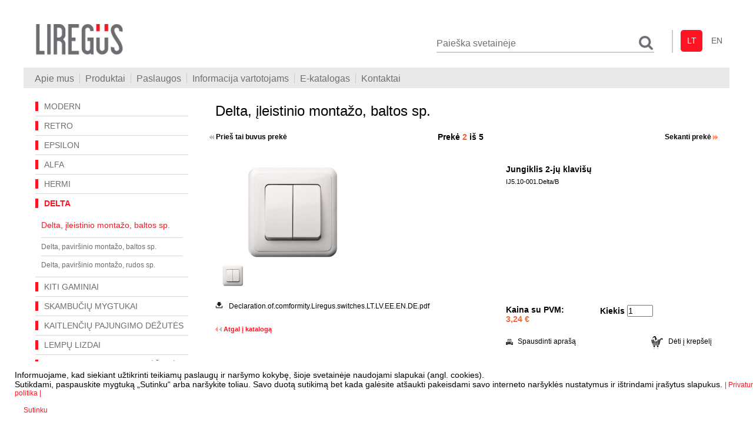

--- FILE ---
content_type: text/html; charset=utf-8
request_url: https://www.liregus.lt/content/produktai/serija-delta/delta/ij-5-10-001.lt.html
body_size: 7625
content:
<!DOCTYPE html PUBLIC "-//W3C//DTD XHTML 1.0 Transitional//EN" "http://www.w3.org/TR/xhtml1/DTD/xhtml1-transitional.dtd">
<html xmlns="http://www.w3.org/1999/xhtml">
<head>
<title>IJ5.10-001.Delta/B Delta, įleistinio montažo, baltos sp. DELTA  Produktai Liregus elektros iranga.</title>
<meta name="description" content="" />
<meta name="keywords" content="Jungiklis, rozetė, rozete, dimeris, USB kroviklis" />
<meta name="robots" content="all" />
<meta http-equiv="Content-Type" content="text/html; charset=utf-8" />
<meta name="author" content="E-svetaine" >
<link rel="author" href="https://www.e-svetaine.lt/" />
<script type="text/javascript" src="/js/jquery-1.4.2.min.js"></script>
<link rel="stylesheet" type="text/css" href="/css/layout.css" />
<script type="text/javascript" src="/js/jdMenu/jquery.dimensions.js"></script>
<script type="text/javascript" src="/js/jdMenu/jquery.positionBy.js"></script>
<script type="text/javascript" src="/js/jdMenu/jquery.bgiframe.js"></script>
<script type="text/javascript" src="/js/jdMenu/jquery.jdMenu.js"></script>
<link rel="stylesheet" href="/js/jdMenu/jquery.jdMenu.css" type="text/css" />
<script type="text/javascript" src="/js/jquery.watermarkinput.js"></script>
<script type="text/javascript" src="/js/jquery.printElement.js"></script>
<script type="text/javascript" src="/js/main.js"></script>
<script type="text/javascript" src="/js/boxy-0.1.4/src/javascripts/jquery.boxy.js"></script>
<link rel="stylesheet" type="text/css" href="/js/boxy-0.1.4/src/stylesheets/boxy.css" />
<script type="text/javascript" src="/js/ie6blocker.js"></script>
<script type="text/javascript">
	var GB_ROOT_DIR = "/imgsiteadmin/GreyBox_v5_53/";
</script>
<script type="text/javascript" src="/imgsiteadmin/GreyBox_v5_53/AJS.js"></script>

<script type="text/javascript" src="/imgsiteadmin/GreyBox_v5_53/AJS_fx.js"></script>
<script type="text/javascript" src="/imgsiteadmin/GreyBox_v5_53/gb_scripts.js"></script>
<link href="/imgsiteadmin/GreyBox_v5_53/gb_styles.css" rel="stylesheet" type="text/css" media="all" />
<script type="text/javascript">var switchTo5x=true;</script>
<script type="text/javascript" src="http://w.sharethis.com/button/buttons.js"></script>
<script type="text/javascript">stLight.options({publisher: "58135990-ccda-46df-a841-a12c8eee3f96", doNotHash: false, doNotCopy: false, hashAddressBar: false});</script>

<script> //jQuery.noConflict();</script>
<script type="text/javascript" src="http://ajax.googleapis.com/ajax/libs/jquery/1.7/jquery.min.js"></script>
<link rel="stylesheet" href="/js/fancy/source/jquery.fancybox.css" type="text/css" media="screen" />
<script type="text/javascript" src="/js/fancy/lib/jquery-1.10.1.min.js"></script>
<script type="text/javascript" src="/js/fancy/source/jquery.fancybox.pack.js"></script>
<script type="text/javascript" src="/js/elevatezoom/jquery.elevateZoom-3.0.8.min.js"></script>

<meta name="viewport" content="width=device-width, initial-scale=1.0">

</head>
<body>
<div id="m_c_cont">

	<div id="m_c_r" class="container">
		<div id="main_block">
			<div id="header">

            	<div id="liregus_logo"><a title="LIREGUS - elektros instaliacija" href="/"><img  alt="LIREGUS - elektros instaliacija" src="/images/liregus_logo.jpg"></img></a></div>
                <div id="langs_opt_search">
                	<div id="lang_opt">
						<a href="/site/lt.html" id="home" title="Titulinis puslapis"><img src="/images/home.jpg" alt="Titulinis puslapis" /></a>
						<a href="/site/signs/map.lt.html" id="tree" title="Svetainės žemėlapis"><img src="/images/site_map.jpg" alt="" /></a>
						<a href="mailto:info@liregus.lt" id="mail" title="Rašyti laišką"><img src="/images/email.jpg" alt="" /></a>
						
						<a href="/content/produktai/serija-delta/delta/ij-5-10-001.lt.html" title="Lietuviškai" class="languages A">lt</a>
						
						<a href="/content/produktai/serija-delta/delta/ij-5-10-001.en.html" title="Angliškai" class="languages ">en</a>
						
                    </div>
                    <form name="search_form" id="search_form" action="/site/signs/search.lt.html" method="get">
    <div id="search">
        <input type="text" id="search_input" name="search" value="Paieška svetainėje" />
        <img onclick="$('#search_form').submit();" style="cursor:pointer;"  alt="search" src="/images/serach-icon.jpg" />
    </div>
</form>

                    <div class="share" style="float: right;margin-top: 6px;margin-right: 10px">
                    <span class='st_facebook' displayText=''></span>
                    <span class='st_googleplus' displayText=''></span>
                    <span class='st_twitter' displayText=''></span>
                    </div>
                </div>
      </div>


            <div id="main_meniu">

							<div class="mob_nav">
								<div class="menu-text">Meniu</div>
								<img src="/images/23799.png" alt="">
							</div>

								<ul class="jd_menu">

<li><a class="m1  first" href="/content/apiemus.lt.html">Apie mus</a>
<ul>

<li class="first" ><a class="sub " href="/content/apiemus/apie-mus.lt.html" id="728">Apie mus</a>

</li>

<li class="" ><a class="sub " href="/content/apiemus/naujienos.lt.html" id="101">Naujienos</a>

</li>

<li style="display:none">&nbsp;</li>
</ul>
</li>

<li><a class="m1  " href="/content/produktai.lt.html">Produktai</a>
<ul>

<li class="first" ><a class="sub " href="/content/produktai/lserie.lt.html" id="18711">MODERN </a>
<ul>

<li class="first" ><a class="sub " href="/content/produktai/lserie/switchnewv.lt.html" id="18738">MODERN.WWM. Balta matinė sp.</a>
<ul>

<li style="display:none">&nbsp;</li>
</ul>
</li>

<li class="" ><a class="sub " href="/content/produktai/lserie/kfit.lt.html" id="18726">MODERN.SM. Smėlio matinė sp.</a>
<ul>

<li style="display:none">&nbsp;</li>
</ul>
</li>

<li class="" ><a class="sub " href="/content/produktai/lserie/champagnecolour.lt.html" id="19344">MODERN.CH. Šampano sp.</a>
<ul>

<li style="display:none">&nbsp;</li>
</ul>
</li>

<li class="" ><a class="sub " href="/content/produktai/lserie/blackmatcolour.lt.html" id="19346">MODERN.BM. Juoda sp.</a>
<ul>

<li style="display:none">&nbsp;</li>
</ul>
</li>

<li style="display:none">&nbsp;</li>
</ul>
</li>

<li class="" ><a class="sub " href="/content/produktai/retrobyliregus.lt.html" id="15216">RETRO </a>
<ul>

<li class="first" ><a class="sub " href="/content/produktai/retrobyliregus/retronaturelebrown.lt.html" id="15225">RETRO/ON31, ruda sp.</a>
<ul>

<li style="display:none">&nbsp;</li>
</ul>
</li>

<li class="" ><a class="sub " href="/content/produktai/retrobyliregus/ombrenaturele.lt.html" id="15222">RETRO/ONC, kreminė sp.</a>
<ul>

<li style="display:none">&nbsp;</li>
</ul>
</li>

<li class="" ><a class="sub " href="/content/produktai/retrobyliregus/blackisblack.lt.html" id="15231">RETRO/ON.59, juoda sp.</a>
<ul>

<li style="display:none">&nbsp;</li>
</ul>
</li>

<li style="display:none">&nbsp;</li>
</ul>
</li>

<li class="" ><a class="sub " href="/content/produktai/epsilon.lt.html" id="7253">EPSILON </a>
<ul>

<li class="first" ><a class="sub " href="/content/produktai/epsilon/epsilonwhite.lt.html" id="7256">EPSILON, baltos sp.</a>
<ul>

<li style="display:none">&nbsp;</li>
</ul>
</li>

<li class="" ><a class="sub " href="/content/produktai/epsilon/apsilonsandy.lt.html" id="7259">EPSILON,  „smėlio" sp.</a>
<ul>

<li style="display:none">&nbsp;</li>
</ul>
</li>

<li class="" ><a class="sub " href="/content/produktai/epsilon/epsilonbrown.lt.html" id="7262">EPSILON, rudos sp.</a>
<ul>

<li style="display:none">&nbsp;</li>
</ul>
</li>

<li class="" ><a class="sub " href="/content/produktai/epsilon/metalic.lt.html" id="8340">EPSILON,  “metalo” sp.</a>
<ul>

<li style="display:none">&nbsp;</li>
</ul>
</li>

<li class="" ><a class="sub " href="/content/produktai/epsilon/epsilonantraciteblack.lt.html" id="7265">EPSILON,  juodos sp.</a>
<ul>

<li style="display:none">&nbsp;</li>
</ul>
</li>

<li class="" ><a class="sub " href="/content/produktai/epsilon/epsilonchampagne.lt.html" id="9635">EPSILON, "šampano" sp.</a>
<ul>

<li style="display:none">&nbsp;</li>
</ul>
</li>

<li class="" ><a class="sub " href="/content/produktai/epsilon/frames.lt.html" id="7313">EPSILON rėmeliai</a>
<ul>

<li class="first" ><a class="sub " href="/content/produktai/epsilon/frames/vsdvsdv.lt.html" id="8701">Natūralus, matinis stiklas</a>
<ul>

<li style="display:none">&nbsp;</li>
</ul>
</li>

<li class="" ><a class="sub " href="/content/produktai/epsilon/frames/glass.lt.html" id="8403">Baltas matinis stiklas</a>
<ul>

<li style="display:none">&nbsp;</li>
</ul>
</li>

<li class="" ><a class="sub " href="/content/produktai/epsilon/frames/blackglas.lt.html" id="8439">Juodas matinis stiklas</a>
<ul>

<li style="display:none">&nbsp;</li>
</ul>
</li>

<li class="" ><a class="sub " href="/content/produktai/epsilon/frames/ardesite.lt.html" id="8361">Šampaninis, matinis stiklas</a>
<ul>

<li style="display:none">&nbsp;</li>
</ul>
</li>

<li class="" ><a class="sub " href="/content/produktai/epsilon/frames/knknknk.lt.html" id="16895">Šampaninis, skaidrus stiklas</a>
<ul>

<li style="display:none">&nbsp;</li>
</ul>
</li>

<li class="" ><a class="sub " href="/content/produktai/epsilon/frames/wenge.lt.html" id="8500">Blizgus, baltas stiklas</a>
<ul>

<li style="display:none">&nbsp;</li>
</ul>
</li>

<li class="" ><a class="sub " href="/content/produktai/epsilon/frames/oak.lt.html" id="8295">Natūralus ąžuolas</a>
<ul>

<li style="display:none">&nbsp;</li>
</ul>
</li>

<li class="" ><a class="sub " href="/content/produktai/epsilon/frames/vsdvsdvvv.lt.html" id="8710">Riešutmedis</a>
<ul>

<li style="display:none">&nbsp;</li>
</ul>
</li>

<li class="" ><a class="sub " href="/content/produktai/epsilon/frames/aluminium.lt.html" id="8464">Aliuminis, šviesus</a>
<ul>

<li style="display:none">&nbsp;</li>
</ul>
</li>

<li class="" ><a class="sub " href="/content/produktai/epsilon/frames/caca.lt.html" id="14957">Aliuminis, tamsintas</a>
<ul>

<li style="display:none">&nbsp;</li>
</ul>
</li>

<li style="display:none">&nbsp;</li>
</ul>
</li>

<li style="display:none">&nbsp;</li>
</ul>
</li>

<li class="" ><a class="sub " href="/content/produktai/serija-alfa.lt.html" id="749">ALFA </a>
<ul>

<li class="first" ><a class="sub " href="/content/produktai/serija-alfa/baltos-spalvos.lt.html" id="851">ALFA, baltos sp.</a>
<ul>

<li style="display:none">&nbsp;</li>
</ul>
</li>

<li class="" ><a class="sub " href="/content/produktai/serija-alfa/smelio-spalvos.lt.html" id="857">ALFA,  „smėlio" sp.</a>
<ul>

<li style="display:none">&nbsp;</li>
</ul>
</li>

<li class="" ><a class="sub " href="/content/produktai/serija-alfa/sda.lt.html" id="4512">ALFA, paviršinio montažo</a>
<ul>

<li class="first" ><a class="sub " href="/content/produktai/serija-alfa/sda/ddaaax.lt.html" id="4515">ALFA, paviršinio montažo, baltos sp.</a>
<ul>

<li style="display:none">&nbsp;</li>
</ul>
</li>

<li class="" ><a class="sub " href="/content/produktai/serija-alfa/sda/smelis.lt.html" id="4518">ALFA, paviršinio montažo, „smėlio“ spalvos</a>
<ul>

<li style="display:none">&nbsp;</li>
</ul>
</li>

<li style="display:none">&nbsp;</li>
</ul>
</li>

<li style="display:none">&nbsp;</li>
</ul>
</li>

<li class="" ><a class="sub " href="/content/produktai/serija-hermi.lt.html" id="887">HERMI</a>
<ul>

<li class="first" ><a class="sub " href="/content/produktai/serija-hermi/hermi.lt.html" id="3074">HERMI, baltos sp.</a>
<ul>

<li style="display:none">&nbsp;</li>
</ul>
</li>

<li class="" ><a class="sub " href="/content/produktai/serija-hermi/hermiblack.lt.html" id="10889">HERMI, juodos spalvos</a>
<ul>

<li style="display:none">&nbsp;</li>
</ul>
</li>

<li style="display:none">&nbsp;</li>
</ul>
</li>

<li class="" ><a class="sub " href="/content/produktai/serija-delta.lt.html" id="761">DELTA </a>
<ul>

<li class="first" ><a class="sub " href="/content/produktai/serija-delta/delta.lt.html" id="2960">Delta, įleistinio montažo, baltos sp.</a>
<ul>

<li style="display:none">&nbsp;</li>
</ul>
</li>

<li class="" ><a class="sub " href="/content/produktai/serija-delta/vvwvwv.lt.html" id="9043">Delta, paviršinio montažo, baltos sp.</a>
<ul>

<li style="display:none">&nbsp;</li>
</ul>
</li>

<li class="" ><a class="sub " href="/content/produktai/serija-delta/rudos-spavos.lt.html" id="5806">Delta, paviršinio montažo, rudos sp.</a>
<ul>

<li style="display:none">&nbsp;</li>
</ul>
</li>

<li style="display:none">&nbsp;</li>
</ul>
</li>

<li class="" ><a class="sub " href="/content/produktai/kiti-gaminiai.lt.html" id="896">KITI GAMINIAI</a>
<ul>

<li style="display:none">&nbsp;</li>
</ul>
</li>

<li class="" ><a class="sub " href="/content/produktai/skambuciu-mygtukai.lt.html" id="755">SKAMBUČIŲ MYGTUKAI</a>
<ul>

<li class="first" ><a class="sub " href="/content/produktai/skambuciu-mygtukai/spalva.lt.html" id="2582">Paviršinio montažo, baltos sp.</a>
<ul>

<li style="display:none">&nbsp;</li>
</ul>
</li>

<li class="" ><a class="sub " href="/content/produktai/skambuciu-mygtukai/smelio.lt.html" id="5608">Paviršinio montažo, „smėlio" sp.</a>
<ul>

<li style="display:none">&nbsp;</li>
</ul>
</li>

<li class="" ><a class="sub " href="/content/produktai/skambuciu-mygtukai/rudos.lt.html" id="2636">Paviršinio montažo, rudos sp.</a>
<ul>

<li style="display:none">&nbsp;</li>
</ul>
</li>

<li class="" ><a class="sub " href="/content/produktai/skambuciu-mygtukai/juodos.lt.html" id="2651">Paviršinio montažo, juodos sp.</a>
<ul>

<li style="display:none">&nbsp;</li>
</ul>
</li>

<li style="display:none">&nbsp;</li>
</ul>
</li>

<li class="" ><a class="sub " href="/content/produktai/virykliu-pajungimo-lizdai.lt.html" id="902">KAITLENČIŲ PAJUNGIMO DĖŽUTĖS</a>
<ul>

<li style="display:none">&nbsp;</li>
</ul>
</li>

<li class="" ><a class="sub " href="/content/produktai/lempu-lizdai.lt.html" id="899">LEMPŲ LIZDAI</a>
<ul>

<li class="first" ><a class="sub " href="/content/produktai/lempu-lizdai/baltos-spalvos.lt.html" id="3269">Baltos spalvos</a>
<ul>

<li style="display:none">&nbsp;</li>
</ul>
</li>

<li class="" ><a class="sub " href="/content/produktai/lempu-lizdai/juoda-spalva.lt.html" id="3284">Juodos spalvos</a>
<ul>

<li style="display:none">&nbsp;</li>
</ul>
</li>

<li style="display:none">&nbsp;</li>
</ul>
</li>

<li class="" ><a class="sub " href="/content/produktai/pogipsines-dezutes.lt.html" id="890">MONT. IR PASKIRSTYMO DĖŽUTĖS</a>
<ul>

<li class="first" ><a class="sub " href="/content/produktai/pogipsines-dezutes/dezutes.lt.html" id="3158">Gipso-kartono plokštėms</a>
<ul>

<li style="display:none">&nbsp;</li>
</ul>
</li>

<li class="" ><a class="sub " href="/content/produktai/pogipsines-dezutes/potinklinio-montazo.lt.html" id="6415">Potinkinio montažo</a>
<ul>

<li style="display:none">&nbsp;</li>
</ul>
</li>

<li class="" ><a class="sub " href="/content/produktai/pogipsines-dezutes/ccscscsc.lt.html" id="6388">Paskirstymo dėžutės</a>
<ul>

<li style="display:none">&nbsp;</li>
</ul>
</li>

<li style="display:none">&nbsp;</li>
</ul>
</li>

<li class="" ><a class="sub " href="/content/produktai/blisterpackaging.lt.html" id="18072">PAKUOTĖ: BLISTERIAI </a>
<ul>

<li style="display:none">&nbsp;</li>
</ul>
</li>

<li style="display:none">&nbsp;</li>
</ul>
</li>

<li><a class="m1  " href="/content/paslauga.lt.html">Paslaugos</a>
<ul>

<li class="first" ><a class="sub " href="/content/paslauga/pakavimo-paslaugos.lt.html" id="5271">Pakavimo paslaugos</a>

</li>

<li class="" ><a class="sub " href="/content/paslauga/graviravimo-paslaugos.lt.html" id="5274">Graviravimo paslaugos</a>

</li>

<li class="" ><a class="sub " href="/content/paslauga/moldinginlithuania.lt.html" id="10014">Liejimas, štampavimas</a>

</li>

<li class="" ><a class="sub " href="/content/paslauga/kabeliu-valymas.lt.html" id="5268">Kabelių valymo paslaugos</a>

</li>

<li class="" ><a class="sub " href="/content/paslauga/biuro-patalpu-nuoma.lt.html" id="5265">Biuro patalpų nuoma</a>

</li>

<li style="display:none">&nbsp;</li>
</ul>
</li>

<li><a class="m1  " href="/content/svarbiinformacija.lt.html">Informacija vartotojams</a>
<ul>

<li class="first" ><a class="sub " href="/content/svarbiinformacija/vevervre.lt.html" id="9434">Apie elektros įrangą</a>
<ul>

<li class="first" ><a class="sub " href="/content/svarbiinformacija/vevervre/interiordesignhome.lt.html" id="9506">Prieš pasirenkant</a>

</li>

<li class="" ><a class="sub " href="/content/svarbiinformacija/vevervre/cascasccacac.lt.html" id="9473">Interjero detalė ar slėptinys</a>

</li>

<li class="" ><a class="sub " href="/content/svarbiinformacija/vevervre/rozetesirjungikliai.lt.html" id="9509">Elektros įrangos grupės</a>

</li>

<li class="" ><a class="sub " href="/content/svarbiinformacija/vevervre/montuotojui.lt.html" id="9557">Montavimo patarimai</a>

</li>

<li class="" ><a class="sub " href="/content/svarbiinformacija/vevervre/ledcompensacija.lt.html" id="17049">Kaip išsirinkti geras ir tinkamas LED lemputes?</a>

</li>

<li class="" ><a class="sub " href="/content/svarbiinformacija/vevervre/radijojungiklis.lt.html" id="9896">Radijo jungiklis RJ-314</a>

</li>

<li class="" ><a class="sub " href="/content/svarbiinformacija/vevervre/usbcharger.lt.html" id="12456">USB kroviklis IUK-2-01 Epsilon, Retro</a>

</li>

<li class="" ><a class="sub " href="/content/svarbiinformacija/vevervre/idas.lt.html" id="12971">Liregus, dizainerių darbuose</a>

</li>

<li class="" ><a class="sub " href="/content/svarbiinformacija/vevervre/funnyphotos.lt.html" id="11601">Įdomesnių nuotraukų galerija</a>

</li>

<li class="" ><a class="sub " href="/content/svarbiinformacija/vevervre/fotos.lt.html" id="12372">Epsilon, interjeruose</a>

</li>

<li class="" ><a class="sub " href="/content/svarbiinformacija/vevervre/cemarking.lt.html" id="15021">CE ženklinimas</a>

</li>

<li style="display:none">&nbsp;</li>
</ul>
</li>

<li class="" ><a class="sub " href="/content/svarbiinformacija/el-instaliacijos-planavimas.lt.html" id="365">Rekomendacijos  pirkėjams</a>
<ul>

<li class="first" ><a class="sub " href="/content/svarbiinformacija/el-instaliacijos-planavimas/elektros-lizdu-sakuciu-jungikliu-planavimas-namuose.lt.html" id="368">Elektros lizdų, šakučių, jungiklių planavimas namuose </a>

</li>

<li class="" ><a class="sub " href="/content/svarbiinformacija/el-instaliacijos-planavimas/xcscxwcxqcxq.lt.html" id="9431">Įžeminimo svarba el.rozetėse</a>

</li>

<li class="" ><a class="sub " href="/content/svarbiinformacija/el-instaliacijos-planavimas/vonioje.lt.html" id="8003">Elektros įranga vonios kambaryje</a>

</li>

<li class="" ><a class="sub " href="/content/svarbiinformacija/el-instaliacijos-planavimas/radioswitchmounting.lt.html" id="9905">RJ-314 E/* montavimas</a>

</li>

<li class="" ><a class="sub " href="/content/svarbiinformacija/el-instaliacijos-planavimas/namu-kinas.lt.html" id="374">Kino teatras namuose</a>

</li>

<li class="" ><a class="sub " href="/content/svarbiinformacija/el-instaliacijos-planavimas/stereo-sistemu-isdestymas-namuose.lt.html" id="380">Optimalus STEREO sistemų išdėstymas namuose</a>

</li>

<li class="" ><a class="sub " href="/content/svarbiinformacija/el-instaliacijos-planavimas/namu-kino-sistemu-isdestymas.lt.html" id="386">Optimalus namų kino sistemų išdėstymas</a>

</li>

<li class="" ><a class="sub " href="/content/svarbiinformacija/el-instaliacijos-planavimas/instaliacijos-planavimas-auke.lt.html" id="371">Instaliacijos planavimas lauke</a>

</li>

<li class="" ><a class="sub " href="/content/svarbiinformacija/el-instaliacijos-planavimas/laidai-ir-kabeliai.lt.html" id="398">Laidai ir kabeliai</a>

</li>

<li class="" ><a class="sub " href="/content/svarbiinformacija/el-instaliacijos-planavimas/laidu-lenteles.lt.html" id="401">Laidų lentelės</a>

</li>

<li class="" ><a class="sub " href="/content/svarbiinformacija/el-instaliacijos-planavimas/catcables.lt.html" id="17926">Ethernet Cat5e/ Cat6 /Cat6a cables</a>

</li>

<li style="display:none">&nbsp;</li>
</ul>
</li>

<li class="" ><a class="sub " href="/content/svarbiinformacija/musu-produkcijos-privalumai.lt.html" id="404">Rekomendacijos montuotojams</a>
<ul>

<li class="first" ><a class="sub " href="/content/svarbiinformacija/musu-produkcijos-privalumai/jungikliai.lt.html" id="443">Jungikliai, perjungikliai</a>

</li>

<li class="" ><a class="sub " href="/content/svarbiinformacija/musu-produkcijos-privalumai/vaava.lt.html" id="15141">Lempučių mirksėjimas, išjungus.</a>

</li>

<li class="" ><a class="sub " href="/content/svarbiinformacija/musu-produkcijos-privalumai/sviesos-reguliatoriai.lt.html" id="479">Šviesos reguliatoriai (sukamieji, sensoriniai, LED)</a>

</li>

<li class="" ><a class="sub " href="/content/svarbiinformacija/musu-produkcijos-privalumai/bababab.lt.html" id="15138">Šviesos srauto reguliatoriai, kokie/kodėl?</a>

</li>

<li class="" ><a class="sub " href="/content/svarbiinformacija/musu-produkcijos-privalumai/computers.lt.html" id="11474">Kompiuterija (lizdai, kabeliai)</a>

</li>

<li class="" ><a class="sub " href="/content/svarbiinformacija/musu-produkcijos-privalumai/garso-vaizdo-pajungimo-lizdai.lt.html" id="485">Garso-vaizdo pajungimo lizdai</a>

</li>

<li class="" ><a class="sub " href="/content/svarbiinformacija/musu-produkcijos-privalumai/kistukiniai-lizdai.lt.html" id="473">Rozetės- kištukiniai lizdai</a>

</li>

<li class="" ><a class="sub " href="/content/svarbiinformacija/musu-produkcijos-privalumai/tv-ir-kompiuterija.lt.html" id="494">Televizija (TV lizdai)</a>

</li>

<li class="" ><a class="sub " href="/content/svarbiinformacija/musu-produkcijos-privalumai/judesio-daviklis.lt.html" id="521">Judesio davikliai</a>

</li>

<li class="" ><a class="sub " href="/content/svarbiinformacija/musu-produkcijos-privalumai/cacacaca.lt.html" id="8000">Potinkinės instaliacinės dėžutės</a>

</li>

<li class="" ><a class="sub " href="/content/svarbiinformacija/musu-produkcijos-privalumai/cavitywallbox.lt.html" id="11480">Pogipsinės instaliacinės dėžutės</a>

</li>

<li class="" ><a class="sub " href="/content/svarbiinformacija/musu-produkcijos-privalumai/charger.lt.html" id="11646">3.4A USB kroviklis </a>

</li>

<li class="" ><a class="sub " href="/content/svarbiinformacija/musu-produkcijos-privalumai/kimgj.lt.html" id="17103">Komutacinės/ montavimo dėžutės</a>

</li>

<li style="display:none">&nbsp;</li>
</ul>
</li>

<li class="" ><a class="sub " href="/content/svarbiinformacija/wiringdiagrams.lt.html" id="12309">Pajungimo schemos (jungikliai, perjungikliai ir kt.)</a>

</li>

<li class="" ><a class="sub " href="/content/svarbiinformacija/vdvbdvdv.lt.html" id="17239">Projektuotojams ir dizaineriams</a>

</li>

<li class="" ><a class="sub " href="/content/svarbiinformacija/sertifikatai.lt.html" id="578">Statybos reglamentas, dokumentai</a>

</li>

<li class="" ><a class="sub " href="/content/svarbiinformacija/prekybos-vietos.lt.html" id="566">Prekybos vietos</a>
<ul>

<li style="display:none">&nbsp;</li>
</ul>
</li>

<li style="display:none">&nbsp;</li>
</ul>
</li>

<li><a class="m1  " href="/content/parsisiusti.lt.html">E-katalogas</a>

</li>

<li><a class="m1  " href="/content/kontaktai.lt.html">Kontaktai</a>

</li>

</ul>
								<div id="header_cart"><div id="hid_cart_block" style="float: right;display: none;">

  <a href="/site/cart/view.lt.html">  <div id="cart_values"></div> <span class="arrow"><img src="/images/arrow.png" alt=""></span> </a>

</div>
<script type="text/javascript">
    if($.trim($("#cart_values").text()) != ""){
        $('#hid_cart_block').show();
    }
</script>
</div>

						</div>

						<div class="mob-cats clearfix">
							<div class="mob-cats-btn">
								<div class="mob-cats-btn-text">Kategorija</div>
							</div>
						</div>

            <div id="inner_wrapper">
            	<div id="inner_left">
					<div id="left_meniu" ><div class="left_sub">
<a class="first  level1" href="/content/produktai/lserie.lt.html" id="18711"><span>MODERN </span></a>


<a class="  level1" href="/content/produktai/retrobyliregus.lt.html" id="15216"><span>RETRO </span></a>


<a class="  level1" href="/content/produktai/epsilon.lt.html" id="7253"><span>EPSILON </span></a>


<a class="  level1" href="/content/produktai/serija-alfa.lt.html" id="749"><span>ALFA </span></a>


<a class="  level1" href="/content/produktai/serija-hermi.lt.html" id="887"><span>HERMI</span></a>


<a class=" active level1" href="/content/produktai/serija-delta.lt.html" id="761"><span>DELTA </span></a>
<div class="left_sub">
<a class="first active level2" href="/content/produktai/serija-delta/delta.lt.html" id="2960"><span>Delta, įleistinio montažo, baltos sp.</span></a>
<div class="left_sub"></div>

<a class="  level2" href="/content/produktai/serija-delta/vvwvwv.lt.html" id="9043"><span>Delta, paviršinio montažo, baltos sp.</span></a>


<a class="  level2" href="/content/produktai/serija-delta/rudos-spavos.lt.html" id="5806"><span>Delta, paviršinio montažo, rudos sp.</span></a>

</div>

<a class="  level1" href="/content/produktai/kiti-gaminiai.lt.html" id="896"><span>KITI GAMINIAI</span></a>


<a class="  level1" href="/content/produktai/skambuciu-mygtukai.lt.html" id="755"><span>SKAMBUČIŲ MYGTUKAI</span></a>


<a class="  level1" href="/content/produktai/virykliu-pajungimo-lizdai.lt.html" id="902"><span>KAITLENČIŲ PAJUNGIMO DĖŽUTĖS</span></a>


<a class="  level1" href="/content/produktai/lempu-lizdai.lt.html" id="899"><span>LEMPŲ LIZDAI</span></a>


<a class="  level1" href="/content/produktai/pogipsines-dezutes.lt.html" id="890"><span>MONT. IR PASKIRSTYMO DĖŽUTĖS</span></a>


<a class="  level1" href="/content/produktai/blisterpackaging.lt.html" id="18072"><span>PAKUOTĖ: BLISTERIAI </span></a>

</div></div>
<!--					<div id="left_sellout">
    <div id="left_sellout_caption"><a href="/site/forma/show_akcijos.lt.html">Akcijinės prekės</a></div>
		<div class="left_sellout_list">
			
				<div class="sellout_wrap">
					<div class="sellout_img"  onclick="$(location).attr('href','/content/produktai/serija-alfa/smelio-spalvos/ij-5-10-003sm.lt.html');" ><img alt="Jungiklis 2-jų klavišų, be rėmelio" src="/site/images/getthumb/2412/7.lt.html" /><div class="sell_price">-35%</div></div>
					<div class="sellout_text"><b><a href="/content/produktai/serija-alfa/smelio-spalvos/ij-5-10-003sm.lt.html" title="IJ5.10-003-01.A/S">Jungiklis 2-jų klavišų, be rėmelio</a></b><br/><br/>IJ5.10-003-01.A/S</div>
				</div>
			
				<div class="sellout_wrap">
					<div class="sellout_img"  onclick="$(location).attr('href','/content/produktai/epsilon/frames/vsdvsdvvv/ccqcqcqcq.lt.html');" ><img alt="1-vietis rėmelis, Classic wood, (tinka Epsilon, Retro serijoms)" src="/site/images/getthumb/8613/7.lt.html" /><div class="sell_price">-30%</div></div>
					<div class="sellout_text"><b><a href="/content/produktai/epsilon/frames/vsdvsdvvv/ccqcqcqcq.lt.html" title="K14-245-01.E/NW">1-vietis rėmelis, Classic wood, (tinka Epsilon, Retro serijoms)</a></b><br/><br/>K14-245-01.E/NW</div>
				</div>
			
				<div class="sellout_wrap">
					<div class="sellout_img"  onclick="$(location).attr('href','/content/produktai/epsilon/frames/vsdvsdv/bnrgngrn.lt.html');" ><img alt="3-vietis rėmelis, (tinka Epsilon, Retro serijoms)" src="/site/images/getthumb/7719/7.lt.html" /><div class="sell_price">-30%</div></div>
					<div class="sellout_text"><b><a href="/content/produktai/epsilon/frames/vsdvsdv/bnrgngrn.lt.html" title="K14-245-03.E/NG">3-vietis rėmelis, (tinka Epsilon, Retro serijoms)</a></b><br/><br/>K14-245-03.E/NG</div>
				</div>
			
				<div class="sellout_wrap">
					<div class="sellout_img"  onclick="$(location).attr('href','/content/produktai/serija-alfa/sda/smelis/ss.lt.html');" ><img alt="Kištukinis lizdas su įžeminimu" src="/site/images/getthumb/2668/7.lt.html" /><div class="sell_price">-30%</div></div>
					<div class="sellout_text"><b><a href="/content/produktai/serija-alfa/sda/smelis/ss.lt.html" title="PKL16-012.A/S">Kištukinis lizdas su įžeminimu</a></b><br/><br/>PKL16-012.A/S</div>
				</div>
			
				<div class="sellout_wrap">
					<div class="sellout_img"  onclick="$(location).attr('href','/content/produktai/epsilon/frames/oak/oak3.lt.html');" ><img alt="3-vietis rėmelis, Classic wood, (tinka Epsilon, Retro serijoms)" src="/site/images/getthumb/8655/7.lt.html" /><div class="sell_price">-30%</div></div>
					<div class="sellout_text"><b><a href="/content/produktai/epsilon/frames/oak/oak3.lt.html" title="K14-245-03.E/OW">3-vietis rėmelis, Classic wood, (tinka Epsilon, Retro serijoms)</a></b><br/><br/>K14-245-03.E/OW</div>
				</div>
			
		</div>
</div>
<script>
$(document).ready(function() {
	if($('.left_sellout_list').html().trim() == '') $('#left_sellout').hide();
});
</script> -->
                </div>
                <div id="inner_right">
                	<div id="inner_right2">
                		<script>
$(document).ready(function() {
		/*$("#big_img2").fancybox();*/
		
	$("#big_img").elevateZoom({
		constrainType:"height",
		constrainSize:176,
		zoomType: "Window",
		containLensZoom: true,
		gallery:'additional_images',
		cursor: 'pointer',
		galleryActiveClass: "active"
	});	
	
	$("#big_img").bind("click", function(e) {
		var ez = $('#big_img').data('elevateZoom');
		//$.fancybox(ez.getGalleryList()); return false;
		console.log(ez);
		var gallery_list = ez.getGalleryList();
		console.log(gallery_list);
		for (i = 0; i < gallery_list.length; i++) { 
		    gallery_list[i].href = gallery_list[i].href.split(".")[0] + ".png";
		}
		
		$.fancybox(gallery_list);
		return false; 		
	});	
});
</script>
<div id="inner_right_caption">
    <h1>Delta, įleistinio montažo, baltos sp.</h1>
</div>
<div id="filter_conteiner">
    <div id="p_nav_prev"><a href="/content/produktai/serija-delta/delta/ij-1-10-001.lt.html"><img alt="" src="/images/back.gif" /><img alt="" src="/images/back.gif" /> Prieš tai buvus prekė</a></div>
    <div id="p_nav_counter">Prekė <span>2</span> iš 5</div>
    <div id="p_nav_next"><a href="/content/produktai/serija-delta/delta/ikl-10-002.lt.html">Sekanti prekė <img alt="" src="/images/more.gif" /><img alt="" src="/images/more.gif" /></a></div>
</div>
<div id="inner_right_text">
    <div id="product_cat_wrap">
        <div id="product_gallery">
			<div id="product_image">
					
				<img src="/content/images/external_010_1291726984.lt.png" id="big_img" alt="external_010.JPG" data-zoom-image="/content/images/external_010_1291726984.lt.png" />
		
			</div>
			<div id="additional_images">
				
						<a href="/site/images/getimage/7028.lt.html"  rel="group" data-image="/content/images/external_010_1291726984.lt.thmb" data-zoom-image="/content/images/external_010_1291726984.lt.png">
							<img src="/content/images/external_010_1291726984.lt.png" title="external_010.JPG" alt="external_010.JPG"/>
						</a>
				
			</div>
		</div>
        <div id="product_des">
            <h2>Jungiklis 2-jų klavišų</h2>
		IJ5.10-001.Delta/B<br/><br/>
            <span class="description">&nbsp;</span>
            <br/><br/>
            <div id="product_param_list" style="display:none;">
                <div id="product_param_caption">Parametrai:</div>
                <div id="product_param_cont">
			
                </div>
            </div>
        </div>
    </div>
    <div id="product_cat_wrap2">
        <div id="product_files_back">
            <div id="product_file">
			
                <span><img src="/images/file.png" alt="file" /></span><a target="_blank" href="/content/failai/onewayswith.lt.html" title="Declaration.of.comformity.Liregus.switches.LT.LV.EE.EN.DE.pdf">Declaration.of.comformity.Liregus.switches.LT.LV.EE.EN.DE.pdf</a>
			
                &nbsp;
            </div>
            <div id="product_back">
                <a class="noprint" href="/content/produktai/serija-delta/delta.lt.html"><img src="/images/back.gif" alt="&laquo;" /> <img src="/images/back.gif" alt="&laquo;" /> Atgal į katalogą</a>
            </div>
        </div>
        <form name="to_cart" id="to_cart" method="post" action="/content/produktai/serija-delta/delta/ij-5-10-001.lt.html?siupd=cart/go/372">
            <div id="product_price_print">
                <div id="product_price_count">
                    <div id="product_price">Kaina su PVM:<br/>
						<span>3,24 <span>&euro;</span>
 </span><!--<br><span id="kaina_cont2_372" style="color:#EF5A2F;">11,19</span><span> Lt</span>
 -->
					</div>
                    <input type="hidden" name="price" value="3,24 <span>&euro;</span>
" />
                    <div id="count">Kiekis <input type="text" value="1" name="kiekis" /></div>
                </div>
                <div id="product_cart_print">
                    <div id="product_print" class="noprint"><a href="/content/produktai/serija-delta/delta/ij-5-10-001.lt.html?tpl=print"><img alt="" src="/images/print2.png" /> Spausdinti aprašą</a></div>
                    <div id="product_cart" class="noprint"><a href="#" onclick="$('#to_cart').submit();"><img alt="" src="/images/cart.png" /> Dėti į krepšelį</a></div>
                </div>
            </div>
        </form>
    </div>
</div>
<div id="product_extra" class="noprint">
    <div id="product_extra_caption">Panašios prekės</div>
    <div id="product_list">
        
    </div>
</div>
<script type="text/javascript">
    if($.trim($("#product_param_cont").text()) != ""){
        $('#product_param_list').show();
    }
    
</script>

                    </div>
                </div>
            </div>
		</div>

	</div>
</div>
<div id="footer">
	<div id="m_c_l_ico">
		<ul>
			<li><img src="/images/ico/ico_1.jpg" alt=""></img></li>
			<li><img src="/images/ico/ico_2.jpg" alt=""></img></li>
			<li><img src="/images/ico/ico_3.jpg" alt=""></img></li>
			<li><img src="/images/ico/ico_4.jpg" alt=""></img></li>
			<li><img src="/images/ico/ico_5.jpg" alt=""></img></li>
			<li><img src="/images/ico/ico_6.jpg" alt=""></img></li>
		</ul>
	</div>
	<div id="copyright">UAB "Liregus" &copy; 2010-2025.  <a href="https://www.liregus.lt/content/apiemus/privatumo-politika.lt.html">| Privatumo politika |</a> <a target="_blank" title="Elektroninių parduotuvių kūrimas" href="https://www.e-svetaine.lt/lt/internetiniu-elektroniniu-el-parduotuviu-kurimas.htm">Elektroninių parduotuvių kūrimas</a>:<a target="_blank" title="Elektroninių parduotuvių kūrimas" href="https://www.e-svetaine.lt">E-svetainė</a></div>
	<div id="bottom_meniu">
<a class="m2 first" href="/content/apiemus.lt.html">Apie mus</a>

</div>
</div>

<div id="cookie_notice">

	<div style="float: left;">
	<div class='pull-left'>Informuojame, kad siekiant užtikrinti teikiamų paslaugų ir naršymo kokybę, šioje svetainėje naudojami slapukai (angl. cookies).<br/> Sutikdami, paspauskite mygtuką „Sutinku“ arba naršykite toliau.  Savo duotą sutikimą bet kada galėsite atšaukti pakeisdami savo interneto naršyklės nustatymus ir ištrindami įrašytus slapukus. <a href='https://www.liregus.lt/content/apiemus/privatumo-politika.lt.html'>| Privatumo politika |</a></div> 
	</div>
	
	<div style="float: left; padding-left: 15px; padding-top: 15px;">
	<a href="https://www.liregus.lt/cookies.php?accept" class="btn_primary">Sutinku</a> 
	
	</div>

</div>



<script>
  (function(i,s,o,g,r,a,m){i['GoogleAnalyticsObject']=r;i[r]=i[r]||function(){
  (i[r].q=i[r].q||[]).push(arguments)},i[r].l=1*new Date();a=s.createElement(o),
  m=s.getElementsByTagName(o)[0];a.async=1;a.src=g;m.parentNode.insertBefore(a,m)
  })(window,document,'script','//www.google-analytics.com/analytics.js','ga');

  ga('create', 'UA-75045390-1', 'auto');
  ga('send', 'pageview');
  ga('set', 'anonymizeip', true);

</script>
<script type="text/javascript">
$(document).ready(function() {
	$("#search_input").Watermark('Paieška svetainėje',"#fff");
	if($("#left_meniu .left_sub").html().length > 0) { $("#left_meniu").show(); }
        if($("#product_extra #product_list").html().trim().length == 0) { $("#product_extra").css('visibility','hidden'); }
        $('#inner_right2').fix_right_height(0);
        if($("input[name$='price']").val() == 0) $("#product_price_count").hide();
});
</script>
</body>
</html>


--- FILE ---
content_type: text/css
request_url: https://www.liregus.lt/css/layout.css
body_size: 8397
content:
html,legend{color:#000}html{background:#FFF}td,th,p,textarea,input,legend,fieldset,form,code,pre,h6,h5,h4,h3,h2,h1,dd,dt,dl,div,body{margin:0;padding:0}table{border-collapse:collapse;border-spacing:0}img,fieldset,acronym,abbr{border:0}var,th,strong,em,dfn,code,cite,caption,address{font-style:normal}var,th,strong,em,dfn,code,cite,caption,address,h6,h5,h4,h3,h2,h1{font-weight:normal}th,caption{text-align:left}h6,h5,h4,h3,h2,h1{font-size:100%}q:after,q:before{content:''}acronym,abbr{font-variant:normal}sup{vertical-align:text-top}sub{vertical-align:text-bottom}select,textarea,input{font:inherit inherit inherit; font-size:100%}

span.orange{
    color:#ff1423;
}
html, body{
	background-color: #fff;
	height: 100%;
	font-family: Arial, Helvetica, sans-serif;
	font-size: 14px;  	
}

li{
   margin-bottom: 10px; 
}

ul{
    list-style-image: url('/images/bullet.png');
}

p{
    color: #616161 !important;
}


 ul.jd_menu{
    list-style: none;
    list-style-image: none;
}
#main_block{
    clear: both;
}
#copyright a{
  padding: 0 5px;
}

strong{
    font-weight: bold;
}
a{
	font-size:12px;
	color:#ff1423;
	text-decoration:none;
}
a:HOVER{
	text-decoration:underline;
}
.footer-container-wrap{
    width: 1200px;
    margin: auto;
    display: flex;
    align-items: center;
    justify-content: space-between;
}


.dispaly-block {
	display: block !important;
	position: relative !important;
}

.dispaly-block li{
	list-style: none !important;
}
#copyright{
  display: flex;
  align-items: center;;
}

ol{
  list-style: disc;
}

#m_c_cont{
	/*width: 900px;*/
	width: 1200px;
	margin: auto;
	text-align: center;
	/*background-image: url("/images/mc_back.png");*/
	background-color: #FFF;
	background-repeat: repeat-y;
	min-height: 100%;

    position: relative;
    max-width: 100%;
    overflow-x: hidden;
}
#m_c_l_ico {
  display: none;
	background-color: #CCC;
}
#m_c_l_ico ul {
  display: none;
	list-style-type: none;
	text-align: center;
}
#m_c_l_ico ul li {
  display: none;
	display: inline-block;
	vertical-align: center;
}
/*#m_c_l{
	float: left;
	width: 60px;
	position: absolute;
        left: 0px;
        bottom: 0px;
}*/
#m_c_r{
	width: 1200px;
	float: right;
	/*margin: 0px 11px 0px 2px;*/
	position: relative;
}
/*#m_c_l #m_c_l_ico{
	position: absolute;
	bottom: 0px;
        left: 0px;
}
#m_c_l #m_c_l_ico li{
	margin: 0px;
        list-style: none;
}
#m_c_l #m_c_l_ico ul{
	margin: 0px;
        padding: 0px;
}*/
#m_c_r #footer{
	width: 100%;
	background-color: #fff;
	overflow:auto;
        float: left;
}
#m_c_r #footer #copyright{
	/*width: 348px;*/
	text-align:left;
	padding:10px 20px;
	color:#6e6d72;
	float:left;
  display: flex;
}
#m_c_r #footer #copyright a{
  padding: 0 5px;
  color:#b1b0b4;
}
#m_c_r #footer #bottom_meniu{
	float:right;
	width: 300px;
	padding:10px 20px;
	text-align:right;
  color: #6e6d72;
}
#m_c_r #footer #bottom_meniu a{
	color:#6e6d72;
	border-right:1px solid #fdfdfe;
	padding:0px 10px;
	line-height:20px;
	font-size: 12px;
}
#header{
  height: 95px;
  /*overflow: auto;*/
  margin-top: 20px;
  display: flex;
  align-items: center;
  justify-content: space-between;
}
.zoomContainer{
    height: 265px !important;
    width: 398px !important;
}

#header #liregus_logo{
	float:left;
	padding: 20px 20px;
}
#header #liregus_logo img{
	width: 150px;
}
#header #langs_opt_search{
	float:right;
  display: flex;
  align-items: stretch;
  align-content: center;
}
#header #langs_opt_search #lang_opt{
	float:right;
  order: 1;
  margin-top: 6px;
}
#search_form{
  order: -1;
  padding-right: 10px;
}

#langs_opt_search .share{
    float: right;
    margin-top: 6px;
    margin-right: 10px;
    border-right: 2px solid #ccc;
    /* border-left: 2px solid #ccc; */
    padding-left: 10px;
    padding-right: 10px;
}

.share span .stButton .chicklets {
  height: 37px;
  width: 37px;
  line-height: 37px;
  padding: 0;
}

#header #langs_opt_search #lang_opt a{
	line-height:24px;
	display:block;
	float:left;
	margin:0px 3px;
}
#header #langs_opt_search #lang_opt a.languages{
	color: #636366;
  width: 37px;
  height: 37px;
  line-height: 37px;
  font-size: 14px;
  text-transform: uppercase;
  border-radius: 5px;
}

#home,#tree,#mail{
  display: none !important;
}
#header #langs_opt_search #lang_opt a.languages:HOVER, #header #langs_opt_search #lang_opt a.A{
	background-color:#fd1523;
	color:#fff;
	text-decoration:none;
}
#header #langs_opt_search #search{
	height:23px;
	width:370px;
	float:right;
	clear:both;
	margin-top:15px;
  background-color: #fff;
  border-bottom: 2px solid #CCCCCC;
  padding-bottom: 5px;
}
#header #langs_opt_search #search input{
	float:left;
	/*margin: 3px 0px 0px 10px;*/
	background:none;
	border:none;
	color:#6F6E73 !important;
  height: 28px;
  font-weight: normal;
    font-size: 16px;
	/*width:170px;*/
}
#header #langs_opt_search #search img{
	float:right;
}

.mob-cats-btn img{
  width: 30px;
  height: auto;
  display: inline-block;
  float: left;
}

.clearfix:after {
   content: " "; /* Older browser do not support empty content */
   visibility: hidden;
   display: block;
   height: 0;
   clear: both;
}

.clear{
  clear: both;
}

.mob-cats-btn .mob-cats-btn-text{
  font-size: 18px;
  float: left;
  margin-top: 5px;
  margin-right: 10px;

}

.mob-cats{
  width: 100%;
  background: #E9E9E9;
  border-top:1px solid #fff;
  cursor: pointer;
  display: none;
}



#main_meniu{
	text-align:left;
	overflow:auto;
	padding:0px 10px;
  display: flex;
  justify-content: space-between;
  align-items: center;
  background: #e9e9e9;
}
#main_meniu li a{
	color:#6f6e72;
	padding:0px 9px;
    font-weight: normal;
    font-size: 16px;
	border-left:1px solid #ccc;
}
#main_meniu li a.first, #main_meniu li a.sub{
	border:none;
}
#main_meniu li a.sub{
	width: 175px;
	white-space: normal;
	display: block;
}

.share .stButton .facebook{
  background-image: url("../images/facebook.png");
}

.share .stButton .twitter{
  background-image: url("../images/twiter.png");
}

.share .stButton .googleplus {
  background-image: url("../images/google.png");
}

#main_meniu li a:HOVER{
	color:#ef5a2f;
	text-decoration:none;
}
#main_meniu li a.active{
	color:#ef5a2f !important;
	text-decoration:none;
}
#content_wrapper{
	background-image:url("/images/tmp_top_img.jpg");
	background-repeat:no-repeat;
	background-position:top;
	overflow:auto;
	position:relative;
}
#content_wrapper #index_news{
	float:left;
	width: 210px;
	margin-top:175px;
	margin-left:5px;
	background-color:#FFF;
	border:1px solid #dfdfdf;
        background-image: url("/images/index_news.jpg");
        background-repeat: repeat-x;
        margin-bottom: 10px;
}
#content_wrapper #index_news h2{
	font-size:22px;
	text-align:left;
	padding-left:10px;
	line-height:34px;
	vertical-align:middle;
	color:#353535;
	margin-bottom:5px;
}
#content_wrapper #index_news .news_item{
	text-align:left;
	padding:10px;
}

#index_product {
background-image:url("/images/cont_shadow.png");
background-position:left top;
background-repeat:no-repeat;
float:left;
margin-bottom:10px;
margin-right:10px;
min-height:100px;
padding-left:16px;
width:580px;
margin-top:175px;
}
#index_product1 {
    background-color: #fff;
    width:560px;
    border:1px solid #dfdfdf;
    background-image: url("/images/inner_right2.png");
    background-repeat: repeat-x;
    background-position: bottom;
    text-align: left;
    padding: 10px;
}

#content_wrapper #index_caption{
	position:absolute;
	right:10px;
	top:50px;
	width:190px;
	text-align:left;
	font-size:18px;
	color:#fff;
}
#content_wrapper #index_caption h1{
	font-size:18px;
	color:#fff;
}
#inner_wrapper{
	/*background-image:url("/images/inner_img.png");
	background-repeat:repeat-x;
	background-position:top;*/
  background: #fff;
/*	overflow:auto;*/
	position:relative;
}
#inner_wrapper #inner_left{
	float:left;
	width: 280px;
	min-height:100px;
	margin-left:10px;
	margin-top:10px;
}
#inner_wrapper #inner_left #left_sellout_caption{
	color:#535353;
	font-size:24px;
	margin-bottom: 5px;
	padding: 5px 10px;
	border-bottom: 6px solid #f55624;
}
#inner_wrapper #inner_left #left_sellout_caption a{
	color:#535353;
	font-size:24px;
        text-decoration: none;
}
#inner_wrapper #inner_left #left_meniu, #inner_wrapper #inner_left #left_sellout{
	background-color:#FFF;
	border:1px solid #919191;
	text-align: left;
        margin-bottom: 10px;
}
#inner_wrapper #inner_left #left_meniu{
	margin-bottom:10px;
}
#inner_wrapper #inner_left #left_meniu a{
	display: block;
	color: #6e6d74;
	padding: 8px 0px;
	border-top: 1px solid #d4d6d8;
}
#inner_wrapper #inner_left #left_meniu div.left_sub{
	margin: 5px 10px;
}
#inner_wrapper #inner_left #left_meniu a.first{
	border: none;
}
/* PIRMAS LYGIS */
#inner_wrapper #inner_left #left_meniu a.level1 span{
	padding-left: 10px;
	border-left: 5px solid #ff1423;
        display: block;
    font-size: 14px;
}
#inner_wrapper #inner_left #left_meniu a.level1:HOVER{
	font-weight: bold;
	text-decoration: none;
}
#inner_wrapper #inner_left #left_meniu a.level1.active span{
	font-weight: bold;
	color: #ff1423;
    font-size: 14px;
}

.GB_frame #GB_frame table 

/* ANTRAS LYGIS */
#inner_wrapper #inner_left #left_meniu a.level2 span{
	padding-left: 10px;
	border-left: 4px solid #ef5a2f;
	font-size: 14px;
        display: block;
}
#inner_wrapper #inner_left #left_meniu a.level2:HOVER{
	font-weight: bold;
	text-decoration: none;
	font-size: 11px;
}
#inner_wrapper #inner_left #left_meniu a.level2.active span{
	color: #ff1423;
	font-size: 14px;
}
#inner_wrapper #inner_right{
	float:left;
	width: 900px;
	min-height:100px;
	padding-left:16px;
	margin-top:10px;
	/*margin-right:10px;
	background-image:url("/images/cont_shadow.png");
	background-repeat:no-repeat;
	background-position:left top;*/
  background: #fff;
  margin-bottom: 10px;
    box-sizing: border-box;
}
#inner_wrapper #inner_right1{
	background-color:#FFF;
	border: none;
/*	background-image:url("/images/inner_right1.png");*/
	background-repeat:repeat-x;
	background-position:bottom;
	padding-bottom:30px;
	text-align:left;
}
#inner_wrapper #inner_right2{
	background-color:#FFF;
	/*border: 1px solid #bcb9b9;*/
	text-align:left;

        background-repeat:repeat-x;
	background-position:bottom;
        padding-bottom:30px;
}
#inner_wrapper #inner_right_caption{
	width:100%;
	height:auto;
	/*border-bottom:4px solid #f66639;*/
	overflow:auto;
	background-color:#FFF;
        position: relative;
}
#inner_wrapper #inner_right1 #inner_right_text{
	padding:15px 20px 0px;
	text-align:left;
        overflow: auto;
}
#inner_wrapper #inner_right2 #inner_right_text{
	padding:15px 20px 30px;
	text-align:left;
}
#inner_wrapper #inner_right_caption h1{
	font-size:24px;
	float:left;
	margin:15px 20px;
        padding-right: 100px;
}
.print_version{
        position: absolute;
        right: 20px;
        bottom: 20px;
}
#inner_wrapper #inner_right_caption .print_version a{
	float:right;
	line-height:16px;
	vertical-align:middle;
	margin-top:20px;
	color:#706f75;
	cursor:pointer;
	margin-right:15px;
}
#inner_wrapper #inner_right_caption .print_version img{
	vertical-align:middle;
}
#inner_wrapper #inner_right1 .news_list{
	text-align:left;
	margin:0px 20px 0px;
	padding-top:15px;
	border-top:1px dotted #848384;
	overflow:visible;
}
#inner_wrapper #inner_right1 .first{
	border:none;
}
#inner_wrapper #inner_right1 .news_list h2, #inner_wrapper #inner_right1 .news_list h2 a{
	color:#6f6e74;
	font-weight:bold;
}
#inner_wrapper #inner_right1 .news_list .n_date {
	color:#f55624;
	font-size:11px;
}
#inner_wrapper #inner_right1 .news_list p {
	text-align:left;
	margin:15px 0px;
}
#inner_wrapper #inner_right1 .news_list a.noprint{
	color:#000;
	font-weight: bold;
	font-size: 11px;
}

#main_meniu .jd_menu{
  height: 20px;
  padding-bottom: 5px !important;
  padding-top: 10px !important;
}

#mob-prduct-wrap{
    display: none;
}

.container-wrap{
  width: 1200px;
  display: flex;
  margin: auto;
  justify-content: space-between;
}

#filter_conteiner form div{
    width: 360px;
    float: left !important;
    text-align: right;
    display: flex;
    margin-top: 10px;
}

#filter_conteiner form div span{
    width: 100px;
    text-align: left;
    margin-right: 20px;
}

/*produntu katalogo vaizdas*/
#filter_conteiner{
	min-height: 30px;
  /*border-bottom: 1px solid #ccc;*/
  padding-bottom: 10px;
	width: 100%;
	/*background-image: url("/images/flter_back.png");*/
	background-repeat: repeat-y;
	position: relative;
        text-align: right;
        line-height: 30px;
        vertical-align: middle;
        font-weight: bold;
}
#filter_conteiner select{
        margin-right: 15px;
        margin-left: 5px;
}
#product_cat_wrap{
	width: 100%;
	clear: both;
	overflow: hidden;
}
#product_cat_wrap #product_cat_big_img{
	float: right;
	width:323px;
	margin-right:5px;
}
#product_cat_wrap #product_cat_big_img img{
	/*border: 1px solid #919191;*/
	margin-top: 12px;
}
#product_cat_wrap #product_cat_big_img #product_cat_big_img_message{
	font-size: 11px;
	color: #919191;
	margin: 5px 0px;
}
#product_cat_wrap .product_cat_list_item{
	float: left;
	margin: 0px 10px;
	margin-bottom: 3px;
        width: 76px;
        position: relative;
}
#product_cat_wrap .product_cat_list_item span{
        bottom: 0px;
        position: absolute;
        left: 0;
        width: 100%;
}
#product_cat_wrap .product_cat_list_item a{
	font-size: 11px;
	color: #6e6d74;
        position: relative;
        display: block;
        height: 27px;
        overflow: hidden;
}
#product_cat_wrap .product_cat_list_item img{
	/*border: 1px solid #919191;*/
     padding: 1px;
	cursor: pointer;
    height: 77px;
    width: 77px;
    box-sizing: border-box;
}

#product_cat_wrap .product_cat_list_item img:hover{
  
}
#product_cat_wrap .product_cat_list_item img.first{
	border: 1px solid #EF5A2F !important;
  padding: 1;
}

/* produktu saraso vaizdas*/
#product_list{
	width: 100%;
	overflow: hidden;
}
#product_list .product_list_item{
  width: 19%;
  min-height: 330px !important;
  /* border: 1px solid #919191; */
  float: left;
  margin: 15px 19px;
  position: relative;
  text-align: center;
}
#product_list .product_list_item .product_list_item_img{
  width: 100%;
  /* border-bottom: 4px solid #EF5A2F; */
  height: 170px;
  cursor: pointer;
  overflow: hidden;
  aposition: relative;
}

#product_list .product_list_item .product_list_item_img img{
/*  width: 100%;*/
  height: auto;
}

#product_list .product_list_item .product_list_item_title{
	color: #000;
	margin-top: 5px;
	text-align: left;
  padding-bottom: 35px;
      margin-bottom: 20px;
  padding-left: 5px;
}
#product_list .product_list_item .product_list_item_title a{
	color: #000;
    font-size: 14px;
}
#product_list .product_list_item .product_list_item_price{
        /*background-color: #e4e4e4;*/
        min-height: 20px;
        max-height: 34px;
        line-height: 16px;
        width: 100%;
        position: absolute;
        bottom: 30px;
        left: 0px;
        padding-bottom: 5px;
        color: #ff1423;
        /*padding-right: 10px;*/
        text-align: left;
        font-weight: bold;
}

#product_list .product_list_item .product_list_item_price span{
/*  padding-left: 10px;*/
  font-size: 18px;
  font-weight: normal;
  color: #ff1423 !important;
}

#product_list .product_list_item .product_list_item_price span span{
  padding: 0;
}

#product_list .product_list_item .product_list_item_kiekis{
        background-color: #e9e9e9;
        height: 32px;
        line-height: 32px;
        width: 100%;
        position: absolute;
        bottom: 0px;
        left: 0px;
        /*border-top: 1px solid #919191;*/
        color: #68696d;
        /*padding-right: 5px;*/
        text-align: left;
        vertical-align: middle;
        overflow: visible;
        padding-left: 5px;
        box-sizing: border-box;
}
#product_list .product_list_item .product_list_item_kiekis input{
  width: 40px;
  vertical-align: middle;
  font-size: 10px;
  margin: 0;
  padding: 3px;
  text-align: center;
  background: #f8f7f7;
  border: none;
}
#product_list .product_list_item .product_list_item_kiekis img{
        vertical-align: middle;
        height: 31px;
        
        margin-left: 5px;
        
        /*border-left: 1px solid #919191;*/
}
#product_list .product_list_item .product_list_item_price span{
        color: #000;
}

#product_list .product_list_item .product_list_item_kiekis a{
  float: right;
}

/* produkto atvaizdavimas*/
#p_nav_prev{
	line-height: 30px;
	vertical-align: middle;
	float: left;
}
#p_nav_prev a, #p_nav_next a{
	color: #000;
	font-weight: 11px;
	font-family: Tahoma, Geneva, sans-serif;
	margin: 0px 10px;
	text-decoration: none;
}
#p_nav_next{
	line-height: 30px;
	vertical-align: middle;
	float: right;
}
#p_nav_counter{
	position: absolute;
	left: 45%;
	line-height: 30px;
	vertical-align: middle;
	color: #000;
	font-weight: 11px;
	font-family: Tahoma, Geneva, sans-serif;
	font-weight: bold;
}
#p_nav_counter span{
	color: #EF5A2F;
}
#product_image{
	width: 265px;
	/*float: left;*/
}
#product_image img{
	max-width: 265px;
	max-height: 265px;
}
#product_des{
	float: right;
	width: 350px;
	font-size: 11px;
}
#product_des h2{
	font-size: 14px;
	font-weight: bold;
	margin: 7px 0px;
}
#product_des span.description{
	color: #4f4f4f;
}
#product_param_caption{
	font-weight: 11px;
	font-family: Tahoma, Geneva, sans-serif;
	font-weight: bold;
	margin: 3px 0px;
}
#product_param_cont .product_param_line{
	width:100%;
    padding: 10px;
	clear: both;
	line-height: 15px;
	vertical-align: middle;
	font-weight: 11px;
	font-family: Tahoma, Geneva, sans-serif;
        margin-bottom: 2px;
        background-color: #F4F4F4;
        overflow: auto;
}
#product_param_cont .product_param_line .product_pp_title{
    float: left;
    border-right: 1px solid #fff;
    width: 100px;
    background-color: #ededed;
    text-align: left;
    padding-left: 5px;
    padding: 5px 5px;
}
#product_param_cont .product_param_line .product_pp_val{
	float: left;
	width: 120px;
	background-color: #f4f4f4;
	line-height:15px;
	text-align: center;
}

#product_cat_wrap2{
	width: 100%;
	clear: both;
	overflow:auto;
}
#product_cat_wrap2 #product_files_back{
	margin-top:5px;
	width: 265px;
	float: left;
	position: relative;
	z-index: 1;
}
#product_cat_wrap2 #product_files_back #product_file{
	margin-bottom: 3px;
}
#product_cat_wrap2 #product_files_back #product_file span{
	margin-right: 10px;
}
#product_cat_wrap2 #product_files_back #product_file a{
	color: #000;
}
#product_cat_wrap2 #product_files_back #product_file a:HOVER{
	color: #F66639;
}
#product_cat_wrap2 #product_files_back #product_back{
	margin-top: 10px;
}
#product_cat_wrap2 #product_files_back #product_back a{
	font-weight: bold;
	font-size:11px;
	text-decoration: none;
}
#product_cat_wrap2 #product_price_print{
	float: right;
	width: 350px;
	margin-top:10px;
}
#product_cat_wrap2 #product_price_print #product_price_count{
	width: 250px;
	clear: both;
	overflow: auto;
}
#product_cat_wrap2 #product_price_print #product_price_count #product_price{
	float: left;
	font-weight: bold;
        text-align: left;
        width: 150px;
}
#product_cat_wrap2 #product_price_print #product_price_count #product_price span{
	color: #F66639;
	font-size:14px;
}
#product_cat_wrap2 #product_price_print #product_price_count #count{
	float:right;
	font-weight: bold;
}
#product_cat_wrap2 #product_price_print #product_price_count #count input{
	width: 40px;
}
#product_cat_wrap2 #product_price_print #product_cart_print{
	clear: both;
	overflow: auto;
	width: 100%;
	margin-top: 15px;
}
#product_cat_wrap2 #product_price_print #product_cart_print #product_cart{
	float: right;
	line-height: 30px;
	vertical-align: middle;
}
#product_cat_wrap2 #product_price_print #product_cart_print #product_print{
	float: left;
	line-height: 30px;
	vertical-align: middle;
}
#product_cart img, #product_print img{
	vertical-align: middle;
	margin-right: 5px;
}
#product_cart a, #product_print a{
	color: #000;
}
#product_cart a:HOVER, #product_print a:HOVER{
	color: #F66639;
	text-decoration: none;
}
#product_extra{
	border-top:2px solid #c5c4c7;
	background-image:url("/images/inner_right2.png");
	background-repeat:repeat-x;
	background-position:bottom;
	padding: 10px 15px 0px;
}
#product_extra #product_extra_caption{
	font-size: 12px;
	font-weight: bold;
	padding: 5px 10px 5px;
	text-transform: uppercase;
}

/* FAQ CSS */
a.ask_clear{
	font-size:11px;
	color: #000;
	text-decoration: none;
	margin-right: 10px;
}
a.ask_submit{
	font-size:11px;
	color: #F66639;
	text-decoration: none;
	text-transform: uppercase;
	margin-left:10px;
	font-weight: bold;
}
#ask_list {
	padding-bottom: 10px;
	margin-bottom: 10px;
	border-bottom: 1px dotted #6c6b72;
}
#ask_list span{
	display: block;
	width: 5px;
	height: 5px;
	background-color: #F66639;
	float: left;
	margin-top: 5px;
}
#ask_list a{
	color: #000;
	font-size: 14px;
	font-weight: bold;
	padding-left: 10px;
}
#ask_ans{
	margin: 5px 0px;
}
#ask_ans a{
	color: #000;
	font-size: 14px;
	font-weight: bold;
	line-height: 30px;
	text-decoration: none;
}
#ask_ans div{
	font-size: 12px;
}
#ask_ans .to_top a{
	line-height: 30px;
	color:#F66639;
}
#ask_ans .to_top a:HOVER{
	text-decoration: underline;
}
#ask_div_form{
	margin-top: 10px;
	padding-top: 10px;
	border-top: 1px dotted #6c6b72;
}
#ask_div_form #ask_div_form_caption{
	text-align: center;
	color: #000;
	font-size: 11px;
	font-weight: bold;
	line-height: 30px;
}

/* sellout styles*/
.sellout_wrap{
	margin: 10px;
	overflow: hidden;
	font-size: 11px;
}
.sellout_wrap .sellout_img{
	float: left;
	cursor: pointer;
	position: relative;
}
.sellout_wrap .sellout_img img{
	border: 1px solid #cdcccd;
}
.sellout_wrap .sellout_img .sell_price{
	position:absolute;
	bottom:0px;
	right: 0px;
	background-image: url("/images/saleoff.png");
	width: 31px;
	height: 16px;
	padding-top: 25px;
	padding-left: 10px;
	color: #fff;
}
.product_cat_list_item .sell_price{
	position:absolute;
	top:0px;
	left: 0px;
	background-image: url("/images/saleoff2.png");
	width: 43px;
        height: 42px;
	padding-top: 3px;
	padding-left: 2px;
	color: #fff;
}
.sellout_wrap .sellout_text{
	margin-left: 10px;
	float: left;
	width: 100px;
}
.sellout_wrap .sellout_text a{
	color: #000;
}
.akcija_block{
	width: 73px;
	height: 73px;
	position: absolute;
	top: 0px;
	left: 0px;
}
.akcija_lt{
	background-image: url("/images/sellout_lt.png");
}

.cart{
/*    margin: 0 !important;*/
}

.akcija{
	width: 50px;
	height: 30px;
	padding-left: 20px;
	padding-top: 40px;
	position: absolute;
	bottom: -2px;
	right: 0px;
	background-image: url("/images/sellout2.png");
	font-weight: bold;
	font-size:19px;
	color: #fff;
}

/* sitemap */
#sitemap a{
	color: #000;
}

/* search */
ul.search_rezults a{
    color: #6F6E74;
}

/* cart*/
#header_cart{
    float:  left;
    color: #fff;
}
#header_cart a{
    background: #fd1523;
    float:  left;
    /*line-height: 25px*/
    vertical-align: middle;
    margin-left: 10px;
    color: #fff;
    padding: 0 5px;
}
#cart_values img{
    line-height: 25px;
    vertical-align: middle;
    margin-right: 15px;
}
#cart_values{
    line-height: 25px;
    vertical-align: middle;
    float: left;
    margin-top: 5px;
}
.arrow{
  display: inline-block;
  padding: 10px 15px;
  margin-left: 20px;
  border-left: 1px solid #fff;
}
.inner_wrapper{
  width: 100% !important;
}
/*
#inner_right{
  width: 100% !important;
}
*/

.cart-main-wrap{
    width: 100% !important;
}

.cart_f_nr{
    float: left;
    line-height: 15px;
    vertical-align: middle;
    margin-left: 5px;
    color: #000;
    font-weight: bold;
    width: 25px;
    text-align: left;
    font-size: 11px;
}
#filter_conteiner .cart_f_name{
    float: left;
    line-height: 15px;
    vertical-align: middle;
    margin-left: 0px;
    color: #000;
    font-weight: bold;
    width: 250px;
    text-align: left;
    font-size: 11px;
}
#filter_conteiner .cart_f_count, #filter_conteiner .cart_f_price, #filter_conteiner .cart_f_all{
    float: left;
    line-height: 15px;
    vertical-align: middle;
    color: #000;
    font-weight: bold;
    width: 100px;
    text-align: center;
    font-size: 11px;
}
#filter_conteiner .cart_f_all{
    width: 50px;
}
.cart_line{
    width: 100%;
    padding: 10px 0px;
    border-bottom: 1px dotted #757474;
    overflow: hidden;
    font-family: Tahoma, Geneva, sans-serif;
}
.cart_line .cart_line_check{
    float: left;
    width: 20px;
}
.cart_line .cart_line_img{
    float: left;
    width: 90px;
}
.cart_line .cart_line_img .sell_price{
	position:absolute;
	bottom:0px;
	right: 0px;
	background-image: url("/images/saleoff.png");
	width: 31px;
	height: 16px;
	padding-top: 25px;
	padding-left: 10px;
	color: #fff;
}
.cart_line .cart_line_img img{
    border: 1px solid #cdcccd;
}
.cart_line .cart_line_title{
    float: left;
    width: 120px;
}
.cart_line .cart_line_count{
    float: left;
    width: 100px;
    padding-top: 20px;
}
.cart_line .cart_line_count input{
    width: 40px;
}
.cart_line .cart_line_price{
    float: left;
    width: 100px;
    /*line-height: 64px;*/
	padding:20px 0px 20px 0px;
    vertical-align: middle;
    font-weight: bold;
    text-align: center;
    color: #000;
}

.m_c_l_ico{
  display: none;
}

#bottom_meniu a{
   color: #6e6d74;
   font-size: 14px;
}

.cart_line .cart_line_all{
    float: left;
    width: 50px;
    /*line-height: 64px;*/
	padding:20px 0px 20px 0px;
    vertical-align: middle;
    font-weight: bold;
    text-align: center;
    color: #000;
}
.cart_fin{
    width: 100%;
    border-bottom: 1px dotted #757474;
    overflow: auto;
    position: relative;
}
.cart_fin2{
    width: 350px;
    float: right;
    font-size: 12px;
    margin-top: 10px;
    padding-bottom: 30px;
}
.cart_fin_line{
    overflow: auto;
}
.cart_fin .cart_fin_line_1{
    float: left;
    width: 230px;
    text-align: right;
    line-height: 25px;
    vertical-align: middle;
}
.cart_fin .cart_fin_line_2{
    float: left;
    width: 80px;
    text-align: left;
    padding-left: 35px;
    line-height: 25px;
    vertical-align: middle;
}
.cart_fin .cart_fin_line_2 span{
    color: #ef5a2f;
}
.cart_options{
    overflow: auto;
    margin-top: 10px;
    font-family: Tahoma, Geneva, sans-serif;
}
.cart_options input{
    vertical-align: middle;
    margin: 0px 10px;
}
.cart_options img{
    vertical-align: middle;
    margin: 0px 10px;
}
#cart_select_all{
    float: left;
    margin-top: 2px;
    font-size: 11px;
    color: #4f4f4f;
    font-weight: bold;
}
#cart_delete{
    float: left;
}
#cart_delete a{
    font-size: 11px;
    color: #000;
    font-weight: bold;
}
#cart_send{
    float: right;
}
#cart_send a{
    font-size: 14px;
    color: #000;
    font-weight: bold;
}
.invoice-data{
    visibility: hidden;
}
#cart_send_form{
    width: 100%;
    padding-bottom: 60px;
    border-bottom: 1px solid #c4c4c4;
    color: #4f4f4f;
    font-size: 11px;
}
#cart_send_form table{
    margin-left: 30px;
    float:left;
}
#cart_send_form td{
    line-height: 25px;
}
#cart_send_form td input{
    margin-left: 5px;
}
#cart_send_form_options{
    float: right;
    vertical-align: middle;
    margin: 10px 0px;
}
#cart_send_form_options img{
    vertical-align: middle;
}
#cart_send_form_options span{
    margin-left: 10px;
    margin-right: 30px;
}
#cart_send_form_options a.clear{
     font-size: 11px;
    color: #000;
    font-weight: bold;
}
#cart_send_form_options a.submit{
     font-size: 14px;
    color: #000;
    font-weight: bold;
    margin-right: 5px;
}
/* puslapiavimas */
#paginator{
    margin-top: 20px;
    overflow: auto;
    font-size: 11px;
}
#paginator #paginator_pages{
    float: left;
    font-size: 11px;
    margin: 0px 20px;
}
#paginator #paginator_pages a{
    margin: 0px 3px;
    font-size: 11px;
    color: #000;
}
#paginator #paginator_pages a.act{
    color: #ef5a2f;
    font-weight: bold;
}
#paginator #paginator_go_to{
    float: left;
    font-size: 11px;
    margin: 0px 20px;
}
#paginator #paginator_go_to input{
    width: 30px;
}
#paginator #paginator_info{
    float: right;
    margin: 0px 20px;
}
.cshow_gallery{
    margin-top: 30px;
}
.cshow_gallery table{
    float: left;
    width: 132px;
    height: 88px;
    margin: 15px 22px;
}
.cshow_gallery img{
    padding: 1px;
    border: 1px solid #9c9c9c;
}
.cshow_gallery a:HOVER img{
    padding: 1px;
    border: 1px solid #f55624;
}
#product_cat_list{
  overflow: auto;
  float: left;
  max-width: 320px;
  background: #fff;
  height: 100%;
  min-height: 320px;
}
.nuolaidublokas{
    position: absolute;
    left: 30px;
    top: 20px;
}
.nuolaidublokas img{
    vertical-align: middle;
    padding-left: 10px;
    cursor: pointer;
}

#product_gallery{
	float:left;
}


#product_image{
	text-align:center;
}

#product_cat_wrap #product_gallery #product_image img{
    max-width: 265px;
    max-height: 265px;
}

#additional_images{
    height: 60px;
    overflow: hidden;
    position: relative;
    z-index: 999;
}

#additional_images a img{
	display:inline-block;
	max-width:60px;
	max-height:40px;
}

#additional_images_list{
	list-style:none;
	display:block;
	margin:0;
	padding:0 3px 0 0;
}

#additional_images_list li{
	display:block;
	float:left;
	width:60px;
	height:40px;
	margin:0 3px 0 0;
	padding:0px;
	border:1px solid #fdfdfd;
}

#additional_images_list li:hover{
	border:1px solid #A0A0A0;
}

#additional_images_list li img{
	max-width:60px;
	max-height:40px;
}

#inner_wrapper #inner_left #left_meniu {
  border:none;
}

.mob_nav{
  display: none;
}

/*#inner_right_text p:nth-child(2) span:first-child strong:first-child::after{
  display: block;
  height: 1px;
  content: '';
  width: 52%;
  float: right;
  background: #6D6D6F;
}*/

#inner_right_text p:nth-child(2) span:first-child strong:first-child{
  font-size: 16px;
  color: #6D6D6F !important;
  font-weight: normal !important;
  text-align: left !important;
}

#inner_right_text p:nth-child(2){
  text-align: left !important;
}

#footer{
  float: none;
  clear: both;
  padding-bottom: 20px;
  margin-bottom: 10px;
  padding-top: 20px;
    /*-webkit-box-shadow: 0px 0px 2px 2px rgba(0,0,0,0.2);
-moz-box-shadow: 0px 0px 2px 2px rgba(0,0,0,0.2);
box-shadow: 0px 0px 2px 2px rgba(0,0,0,0.2);*/
}

#main_meniu{
  box-sizing: border-box;
}

#m_c_r #footer #copyright{
  box-sizing: border-box;
}

#copyright{
    color: #6e6d74;
    font-size: 14px;
}

#copyright a{
    color: #6e6d74;
    font-size: 14px;
}

#main_meniu{
/*
      margin-left: calc(((-100vw + 972px) / 2) - 20px);
      margin-right: calc(((-100vw + 972px) / 2) - 20px);
*/
}

#main_meniu,
.mob-cats {
    position: relative;
    overflow: visible;
    height: 35px;
}

#main_meniu::before,
.mob-cats::before {
    content: "";
    width: 400px;
    height: 35px;
    display: block;
    background: black;
    position: absolute;
    top: 0;
    left: -400px;
    background: #e9e9e9;
}

#main_meniu::after,
.mob-cats::after {
    content: "";
    width: 400px;
    height: 35px;
    display: block;
    background: black;
    position: absolute;
    top: 0;
    right: -400px;
    background: #e9e9e9;
    visibility: visible;
}

#main_meniu::after{
    border-bottom: 1px solid #fff;
}

#header_cart{
  /*display: none;*/
}

.cart_line .cart_line_title{
    width: 250px;
}

.item-info-wrap .title{
    text-align: center;
    font-size: 18px;
    border-bottom: 1px solid #ccc;
    border-top: 1px solid #ccc;
    padding-bottom: 10px;
    margin-bottom: 10px;
    padding-top: 10px;
}

.item-info-wrap .item-info-inner{
    text-align: center;
    padding-bottom: 10px;
    border-bottom: 1px solid #ccc;
}

#mob-prduct-wrap .item-info-wrap{
    text-align: center;
}

#mob-prduct-wrap .add-more-input{
    padding: 25px 0;
    border-top: 1px solid #ccc;
    border-bottom: 1px solid #ccc;
}

#mob-prduct-wrap .add-more-input .kiekis{
    font-size: 18px;
}

#mob-prduct-wrap .price-table{
    width: 260px;
    text-align: left;
    margin: auto;
    font-weight: bold;
    clear: both;
}

.price-item{
    margin-bottom: 5px;
    margin-top: 5px;
    float: left;
    min-height: 50px;
    width: 100%;
}

#mob-prduct-wrap .price-item .p_hide{
    display: inline-block;
   min-width: 100px;
}
#mob-prduct-wrap .price-item .nr{
    text-align: right;
    float: right;
}

#bottom_meniu,
#product_extra{
  display: none;
}

#product_files_back{
  width: calc(100% - 390px)!important;
}
#product_file span{
  display: inline-block;
  vertical-align: top;
}
#product_file span + a{
  display: inline-block;
  vertical-align: top;
  width: calc(100% - 23px);
}

.p_hide.cart_line_title b{
    line-break: anywhere;
}
.border-red{
    border-color: red!important;
}

.payment{
    position: relative;
}

.payment .clear{
    clear: both;
}

.payment-title{
    font-size: 24px;
    margin: 15px 0px;
    padding-right: 100px;
    color: #000000;
}

.payment-item{
    position: relative;
    border: 1px solid #ccc;
    padding: 10px;
    margin: 10px 0;
    width: 460px;
    border-radius: 3px;
}

.payment-item input{
    position: relative!important;
    margin: 0!important;
    padding: 0!important;
    float: left!important;
    margin: 25px 0!important;
    cursor: pointer!important;
}

.payment-item img{
    position: relative;
    float: right;
    width: 440px;
}

.payment-name {
    float: left;
    margin: 25px 0 25px 10px;
    font-size: 16px;
}

.payment-name span{
    font-size: 12px;
    padding-left: 40px;
}




@media(max-width:1200px){
  #m_c_r,#m_c_cont,.container-wrap{
    width: 900px;
  }
    
    #main_meniu li a{
        font-size: 12px;
    }
    
    #product_des{
        width: 100%;
    }
    
    #product_cat_wrap2 #product_price_print{
        width: 100%;
    }


    #inner_right_text p:nth-child(2) span:first-child strong:first-child::after{
      width: 30%;
    }

    #product_list .product_list_item{
      width: 25%;
    }

  #main_meniu {
/*
    margin-left: calc(((-100vw + 972px) / 2) - 40px);
    margin-right: calc(((-100vw + 972px) / 2) - 40px);
*/
}

  #header_cart{
    width: 180px;
  }

  #header_cart a{
    margin-left: 0;
  }

  .arrow{
    margin-left: 4px;
  }

  #cart_values img{
    margin-right: 5px;
  }

  #inner_wrapper #inner_right{
    width: 600px;
  }

  #inner_wrapper #inner_left{
    width: 273px;
  }

  #product_cat_list{
    max-width: 100%;
  }

  #product_cat_wrap #product_cat_big_img{
    width: 100%;
      text-align: center;
  }

  #product_files_back{
    width: 100%!important;
  }
}

@media(max-width:900px){
    .cart_fin2{
        width: 100%;
        float: none;
        display: block;
    }
    #main_meniu::before,
.mob-cats::before {
    content: "";
    width: 400px;
    height: 30px;
    display: block;
    background: black;
    position: absolute;
    top: 0;
    left: -400px;
    background: #e9e9e9;
}

#main_meniu::after,
.mob-cats::after {
    content: "";
    width: 400px;
    height: 30px;
    display: block;
    background: black;
    position: absolute;
    top: 0;
    right: -400px;
    background: #e9e9e9;
    visibility: visible;
}


    .mob-cats.clearfix {
    	display: none;
    }
    
    #main_meniu{
        height: auto;
    }
    
    #GB_window.GB_Gallery{
        width: 100%;
        margin: 0;
    }
    
    #GB_window.GB_Gallery table{
        width: 100%;
    }
    
   .GB_frame #GB_frame table tbody tr td img{
        max-width: 100%;
    }
    iframe img{
        max-width: 100%;
    }
    
    .GB_Gallery .content .GB_frame{
        width: 100% !important;
    }
    

    .first-line-item{
     padding: 0 !important;
    }

    .input-line{
        text-align: center !important;
    }


    .vardas{
      width: 190px !important;
    }

    #filter_conteiner .cart_f_name{
      padding: 0 !important;
    }
    
    #filter_conteiner{
        float: left;
    }

    .cart_fin>div{
        float: none !important;
    }

    .nuolaidublokas{
        position: relative;
        top: 0;
        left: 0;
    }

    .cart_fin .cart_fin_line_1{
        text-align: left;
    }

    #cart_send{
        float: none;
    }

    .bot-content{
        text-align: left !important;
    }

    .cart_line_count{
      text-align: center !important;
    }

    .kaina-pvm{
      text-align: center !important;
    }

  #copyright{

    justify-content: center;
    font-size: 12px;
    display: flex;
    flex-wrap: wrap;
  }

  #inner_right_text p:nth-child(2) span:first-child strong:first-child::after{
    width: 43%;
  }
    
    #inner_right_text img{
        max-width: 100%;
        height: auto;
    }

#bottom_meniu{
  text-align: center;
}


    
  #m_c_r,#m_c_cont{
    width: 720px;
  }
  #product_list .product_list_item .product_list_item_img img {
    max-width: 150px;
}

  #main_meniu {
    margin-left: 0;
    margin-right: 0;
  }

  #inner_wrapper #inner_left {
    width: 100%;
    margin: 0;
    box-sizing: border-box;
    padding: 5px;
}

  #inner_wrapper #inner_right{
    width: 100%;
  }

  #product_list .product_list_item{
    width: 27%;

    box-sizing: border-box;
    padding: 10px;
    margin: 10px;
    margin-bottom: 25px;
  }

  #header #langs_opt_search #search{
    width: 222px;
  }

  .mob-cats-btn{
    font-size: 18px;
    margin-top: 5px;
    margin-right: 10px;
    color: #ED1D29;
    font-weight: 600;
    text-transform: uppercase;
  }

  #main_meniu{
    overflow: visible;
    flex-wrap: wrap;
  }

  #main_meniu .jd_menu{
    display: none;
    order: 2;
    width: 100%;
    height: auto !important;
  }

   ul.jd_menu li{
    float: none;
    width: 100% !important;
    border-bottom: 1px solid #fff;
    padding-bottom: 5px !important;
    margin-bottom: 5px !important;
  }

  #main_meniu li a.sub {
  	width: 100% !important;
  }

  #main_meniu li a{
    border:none;
      font-size: 16px;
      
  }
  
  .jd_menu li ul li ul{
    margin: 10px 0 10px 8px;
    overflow: hidden;
    width: 80%;
  }

  .mob_nav{
    display: flex;
    cursor: pointer;
    align-items: center;
    justify-content: space-around;
  }

  .mob_nav img{
    width: 30px;
    margin-top: 0px;
    display: inline-block;
    margin-left: 10px;
  }

  .menu-text{
    display: inline-block;
    font-size: 22px;
  }

  .mob-cats{
    display: block;
  }

  #inner_left{
    display: none;
  }

  .product_list{
    padding: 10px;
  }
.mob-cats-btn{
  text-align: center;
    /* width: 100%; */
    clear: both;
    display: inline-block;
    height: 28px;
    }

    .cart_line .cart_line_title{
        width: 120px;
    }
}

@media(max-width:720px){
    
    .cart_fin_line{
        text-align: center;
    }
    
    .cart_fin .cart_fin_line_1{
        width: 140px;
    }
    
    .cart_fin .cart_fin_line_1{
        float: none;
        display: inline-block;
    }
    
    .cart_fin .cart_fin_line_2 {
        float: none;
        display: inline-block;
    }
    
    #mob-prduct-wrap .price-item .p_hide{
        display: inline-block;
        min-width: 100px;
    }
    
    #product_cat_wrap #product_gallery #product_image img{
        width: 100%;
    }
    
    #filter_conteiner{
        padding-left: 15px;
        padding-right: 15px;
    }
    
    #mob-prduct-wrap{
        display: block;
    }


  #inner_right_text p:nth-child(2) span:first-child strong:first-child::after{
    display: none;
  }

  #inner_wrapper #inner_right2 #inner_right_text{
    overflow: none;
  }

  table{
    width: 100%;
  }

  #m_c_cont {
    width: 100%;
  }

  #main_meniu{
    width: 100%;
  }

  #product_list .product_list_item{
    margin: 10px;
  }

  #inner_wrapper #inner_right{
    width: 100%;
  }

  #inner_right2,#inner_right_caption,
  #m_c_r{
    width: 100%;
  }

  #inner_wrapper #inner_right{
    float: none;
    text-align: center;
    padding: 0;
  }

  #header #langs_opt_search{
    flex-wrap: wrap;
  }

  #search_form{
      width: 100%;
  }
  #header #langs_opt_search #search{
    width: 100%;
  }

  #header #langs_opt_search #search input{
    width: 70%;
  }

  #product_cat_wrap #product_cat_big_img,
  #product_cat_list{
    width: 100%;
    clear: both;
    text-align: center;
  }

  #product_cat_list{
    max-width: none;
    min-height: auto;
  }

  #product_list .product_list_item .product_list_item_img img{
    max-width: 150px;
  }

  #inner_right2{
    width: 100%;
  }

  #inner_wrapper #inner_right{
    width: 100%;
  }

  #product_list .product_list_item{
    width: 40%;
  }

  #product_list .product_list_item .product_list_item_title{
    text-align: center;
  }

    .cart_f_count{
        padding: 0 !important;
    }
    .invoice-table{
        margin-left: -3px!important;
    }
    .form-label{
        min-width: 210px;
    }

}

@media(max-width:698px){
  #mob-hide-content{
    display: none;
  }

  .footer-line-cart{
    display: flex;
  }
  
  #main_block {
    clear: both;
    width: 100%;
}
}

@media(max-width:568px){
  iframe{
    width: 100% !important;
  }
    
    #GB_frame table{
     width: 100%;   
    }
    
    .cshow_gallery table{
        margin: 15px 5px;
    }
    
  #product_gallery{
    display: block;
    width: 100%;
    float: none;
    text-align: center;
  }
  
.payment-name span{
    font-size: 12px;
    padding-left: 5px;
}

  #product_image{
    width: 100%;
    display: block;
      margin-bottom: 65px;
  }

  #product_des{
    width: 100%;
    display: block;
  }

  #product_param_cont .product_param_line{
    width: 100%;
  }

  #p_nav_prev a, #p_nav_next a {
    font-size: 10px;
  }

  .zoomContainer{
    display: none;
  }
}

@media(max-width:518px){
    
    iframe.GB_frame iframe#GB_frame tbody tr td img{
        width: 100% !important;
    }

  #m_c_r #footer #copyright{
    display: block;
    float: none;
    text-align: center;
  }

  #bottom_meniu{
    box-sizing: border-box;
  }

  #m_c_r #footer #bottom_meniu{
    width: 100%;
    text-align: center;
    float: none;
  }

  #product_cat_wrap .product_cat_list_item{
    width: 70px;
  }

  #inner_wrapper #inner_right_caption{
    text-align: center;
    width: 100%;
    box-sizing: border-box;
  }

  #inner_wrapper #inner_right_caption h1{
    padding: 0;
  }

  #inner_wrapper #inner_right_caption .print_version a{

  }

  .print_version{
    position: relative;

  }

#header #langs_opt_search{
    width: 100%;
    float: none;
    display: block;
    box-sizing: border-box;
}

#header #liregus_logo{
  box-sizing: border-box;
}

#search_form {
    width: 90%;
    margin: auto;
}

  #header{
    height: auto;
    margin-bottom: 20px;
    width: 100%;
    float: none;

    flex-direction: column;
    overflow: hidden;
    display: block;
  }

  #header #liregus_logo{
    float: none;
    width: 100%;
    display: block;
  }

  #product_list .product_list_item{
    width: 100%;
    margin: 0;
  }

#header #langs_opt_search #lang_opt{
    float: none;
    width: 100%;
    text-align: center;
    }

    #header #langs_opt_search #lang_opt a{
      display: inline-block;
      text-align: center;
      float: none !important;
    }

    #langs_opt_search .share{
      border:none;
      width: 100% !important;
      margin-right: 0 !important;
      margin-top: 20px !important;
    }

    #product_list .product_list_item{
      width: 100%;
      padding: 10px;
    }

    #product_list .product_list_item .product_list_item_img img{
      max-width: 150px;
    }
    
    .payment-item {
        width: 93%;
    }
    
    .payment-item img{
        width: 95%;
    }
}


/*@media only screen and (min-width: 0px) {
	#m_c_cont {
		width: 827px;
		background-image: none;
		background-color: #FFFFFF;
	}
	#m_c_l {
		display: none;
	}
	#m_c_r {
		margin: 0px;
	}
}
@media only screen and (min-width: 900px) {
	#m_c_cont {
		width: 900px;
		background-image: url("/images/mc_back.png");
	}
	#m_c_l {
		display: block;
	}
	#m_c_r {
		margin: 0 11px 0 2px;
	}
}*/

#cookie_notice {
	position: fixed;
	bottom: 0;
	padding: 15px 25px;
	width: 100%;
	background: #fff;
}

#paginator{
    display: none!important;
}
element {
    -webkit-tap-highlight-color: transparent; /* remove tap highlight */
}
element:focus {
    outline: none; /* remove outline */
    box-shadow: none; /* remove box shadow */
}
:focus {
    outline: none!important; /* no outline - for most browsers */
    box-shadow: none!important; /* no box shadow - for some browsers or if you are using Bootstrap */
}
*{
    -webkit-tap-highlight-color: transparent!important; /* transparent with keyword */
    -webkit-tap-highlight-color: rgba(0,0,0,0)!important; /* transparent with rgba */
    -webkit-tap-highlight-color: hsla(0,0,0,0)!important; /* transparent with hsla */
    -webkit-tap-highlight-color: #00000000!important; /* transparent with hex with alpha */
    -webkit-tap-highlight-color: #0000!important; /* transparent with short hex with alpha */
}

--- FILE ---
content_type: text/css
request_url: https://www.liregus.lt/js/jdMenu/jquery.jdMenu.css
body_size: 106
content:
ul.jd_menu{
	margin: 0px;
	padding: 0px;
	list-style-type: none;
}
ul.jd_menu ul {
	display: none;
	background-color:#FFF;
}
ul.jd_menu li {
	float: left;
}
/* -- Sub-Menus -- */
ul.jd_menu ul {
	position: absolute;
	display: none;
	list-style-type: none;
	margin: 0px;
	margin-top:5px;
	padding: 0px;
	z-index: 10000;
	border:1px solid #919191;
}
ul.jd_menu ul a{
	color:#6f6e72!important;
	z-index: 10001;
}
ul.jd_menu ul li.jdm_hover a{
	font-weight:bold;
}
ul.jd_menu ul li.jdm_hover li a{
	font-weight:normal;
}
ul.jd_menu ul li.jdm_hover li:HOVER a{
	font-weight:bold;
}
ul.jd_menu ul ul{
	margin-top:0px;
	margin-left:10px;
}
ul.jd_menu ul li {
	float: none;
	margin: 0px;
	line-height:25px;
	border-top:1px dotted #d4d6d8;
	margin: 0px 10px;
}
ul.jd_menu ul li.first {
	border:none;
}
ul.jd_menu,
ul.jd_menu ul {
	height: 20px;
}
ul.jd_menu ul {
	height: auto;
}
ul.jd_menu li {
	margin: 0px;
	padding: 0px;
	cursor: pointer;
	white-space: nowrap;
}
ul.jd_menu li li {
	width: 175px;
}

--- FILE ---
content_type: text/css
request_url: https://www.liregus.lt/js/boxy-0.1.4/src/stylesheets/boxy.css
body_size: 462
content:
.boxy-wrapper { position: absolute; }
.boxy-wrapper.fixed { position: fixed; }

  /* Modal */
  
  .boxy-modal-blackout { position: absolute; background-color: black; left: 0; top: 0; }
  
  /* Border */

  .boxy-wrapper { empty-cells: show; }
	.boxy-wrapper .top-left,
	.boxy-wrapper .top-right,
	.boxy-wrapper .bottom-right,
	.boxy-wrapper .bottom-left { width: 10px; height: 10px; padding: 0 }
	
	.boxy-wrapper .top-left { background: url('../images/boxy-nw.png'); }
	.boxy-wrapper .top-right { background: url('../images/boxy-ne.png'); }
	.boxy-wrapper .bottom-right { background: url('../images/boxy-se.png'); }
	.boxy-wrapper .bottom-left { background: url('../images/boxy-sw.png'); }
	
	/* IE6+7 hacks for the border. IE7 should support this natively but fails in conjuction with modal blackout bg. */
	/* NB: these must be absolute paths or URLs to your images */
	.boxy-wrapper .top-left { #background: none; #filter:progid:DXImageTransform.Microsoft.AlphaImageLoader(src='/images/boxy-nw.png'); }
	.boxy-wrapper .top-right { #background: none; #filter:progid:DXImageTransform.Microsoft.AlphaImageLoader(src='/images/boxy-ne.png'); }
	.boxy-wrapper .bottom-right { #background: none; #filter:progid:DXImageTransform.Microsoft.AlphaImageLoader(src='/images/boxy-se.png'); }
	.boxy-wrapper .bottom-left { #background: none; #filter:progid:DXImageTransform.Microsoft.AlphaImageLoader(src='/images/boxy-sw.png'); }
	
	.boxy-wrapper .top,
	.boxy-wrapper .bottom { height: 10px; background-color: black; opacity: 0.6; filter: alpha(opacity=60); padding: 0 }
	
	.boxy-wrapper .left,
	.boxy-wrapper .right { width: 10px; background-color: black; opacity: 0.6; filter: alpha(opacity=60); padding: 0 }
	
	/* Title bar */
	
	.boxy-wrapper .title-bar { background-color: black; padding: 6px; position: relative; }
	  .boxy-wrapper .title-bar.dragging { cursor: move; }
	    .boxy-wrapper .title-bar h2 { font-size: 12px; color: white; line-height: 1; margin: 0; padding: 0; font-weight: normal; }
	    .boxy-wrapper .title-bar .close { color: white; position: absolute; top: 6px; right: 6px; font-size: 90%; line-height: 1; }
		
	/* Content Region */
	
	.boxy-inner { background-color: white; padding: 0 }
	.boxy-content { padding: 15px; }
	
	/* Question Boxes */

    .boxy-wrapper .question { width: 350px; min-height: 80px; }
    .boxy-wrapper .answers { text-align: right; }


--- FILE ---
content_type: application/javascript
request_url: https://www.liregus.lt/js/jdMenu/jquery.jdMenu.js
body_size: 1471
content:
/*
 * jdMenu 1.4.1 (2008-03-31)
 *
 * Copyright (c) 2006,2007 Jonathan Sharp (http://jdsharp.us)
 * Dual licensed under the MIT (MIT-LICENSE.txt)
 * and GPL (GPL-LICENSE.txt) licenses.
 *
 * http://jdsharp.us/
 *
 * Built upon jQuery 1.2.1 (http://jquery.com)
 * This also requires the jQuery dimensions >= 1.2 plugin
 */

(function($) {
	$('ul.jd_menu').jdMenu(); 
});

(function($){
	function addEvents(ul) {
		var settings = $.data( $(ul).parents().andSelf().filter('ul.jd_menu')[0], 'jdMenuSettings' );
		$('> li', ul)
			.bind('mouseenter.jdmenu mouseleave.jdmenu', function(evt) {
				$(this).toggleClass('jdm_hover');
				var ul = $('> ul', this);
				if ( ul.length == 1 ) {
					clearTimeout( this.$jdTimer );
					var enter = ( evt.type == 'mouseenter' );
					var fn = ( enter ? showMenu : hideMenu );
					this.$jdTimer = setTimeout(function() {
						fn( ul[0], settings.onAnimate, settings.isVertical );
					}, enter ? settings.showDelay : settings.hideDelay );
				}
			})
			.bind('click.jdmenu', function(evt) {
				var ul = $('> ul', this);
				if ( ul.length == 1 && 
					( settings.disableLinks == true || $(this).hasClass('accessible') ) ) {
					showMenu( ul, settings.onAnimate, settings.isVertical );
					return false;
				}
				
				// The user clicked the li and we need to trigger a click for the a
				if ( evt.target == this ) {
					var link = $('a', evt.target).not('.accessible');
					if ( link.length > 0 ) {
						var a = link[0];
						if ( !a.onclick ) {
							window.open( a.href, a.target || '_self' );
						} else {
							$(a).trigger('click');
						}
					}
				}
				if ( settings.disableLinks || 
					( !settings.disableLinks && !$(this).parent().hasClass('jd_menu') ) ) {
					$(this).parent().jdMenuHide();
					evt.stopPropagation();
				}
			})
			.find('> a')
				.bind('focus.jdmenu blur.jdmenu', function(evt) {
					var p = $(this).parents('li:eq(0)');
					if ( evt.type == 'focus' ) {
						p.addClass('jdm_hover');
					} else { 
						p.removeClass('jdm_hover');
					}
				})
				.filter('.accessible')
					.bind('click.jdmenu', function(evt) {
						evt.preventDefault();
					});
	}

	function showMenu(ul, animate, vertical) {
		var ul = $(ul);
		if ( ul.is(':visible') ) {
			return;
		}
		ul.bgiframe();
		var li = ul.parent();
		ul	.trigger('jdMenuShow')
			.positionBy({ 	target: 	li[0], 
							targetPos: 	( vertical === true || !li.parent().hasClass('jd_menu') ? 1 : 3 ), 
							elementPos: 0,
							hideAfterPosition: true
							});
		if ( !ul.hasClass('jdm_events') ) {
			ul.addClass('jdm_events');
			addEvents(ul);
		}
		li	.addClass('jdm_active')
			// Hide any adjacent menus
			.siblings('li').find('> ul:eq(0):visible')
				.each(function(){
					hideMenu( this ); 
				});
		if ( animate === undefined ) {
			ul.show();
		} else {
			animate.apply( ul[0], [true] );
		}
	}
	
	function hideMenu(ul, animate) {
		var ul = $(ul);
		$('.bgiframe', ul).remove();
		ul	.filter(':not(.jd_menu)')
			.find('> li > ul:eq(0):visible')
				.each(function() {
					hideMenu( this );
				})
			.end();
		if ( animate === undefined ) {
			ul.hide()
		} else {
			animate.apply( ul[0], [false] );
		}

		ul	.trigger('jdMenuHide')
			.parents('li:eq(0)')
				.removeClass('jdm_active jdm_hover')
			.end()
				.find('> li')
				.removeClass('jdm_active jdm_hover');
	}
	
	// Public methods
	$.fn.jdMenu = function(settings) {
		// Future settings: activateDelay
		var settings = $.extend({	// Time in ms before menu shows
									showDelay: 		200,
									// Time in ms before menu hides
									hideDelay: 		500,
									// Should items that contain submenus not 
									// respond to clicks
									disableLinks:	false
									// This callback allows for you to animate menus
									//onAnimate:	null
									}, settings);
		if ( !$.isFunction( settings.onAnimate ) ) {
			settings.onAnimate = undefined;
		}
		return this.filter('ul.jd_menu').each(function() {
			$.data(	this, 
					'jdMenuSettings', 
					$.extend({ isVertical: $(this).hasClass('jd_menu_vertical') }, settings) 
					);
			addEvents(this);
		});
	};
	
	$.fn.jdMenuUnbind = function() {
		$('ul.jdm_events', this)
			.unbind('.jdmenu')
			.find('> a').unbind('.jdmenu');
	};
	$.fn.jdMenuHide = function() {
		return this.filter('ul').each(function(){ 
			hideMenu( this );
		});
	};

	// Private methods and logic
	$(window)
		// Bind a click event to hide all visible menus when the document is clicked
		.bind('click.jdmenu', function(){
			$('ul.jd_menu ul:visible').jdMenuHide();
		});
})(jQuery);


--- FILE ---
content_type: text/plain
request_url: https://www.google-analytics.com/j/collect?v=1&_v=j102&a=1576881050&t=pageview&_s=1&dl=https%3A%2F%2Fwww.liregus.lt%2Fcontent%2Fproduktai%2Fserija-delta%2Fdelta%2Fij-5-10-001.lt.html&ul=en-us%40posix&dt=IJ5.10-001.Delta%2FB%20Delta%2C%20%C4%AFleistinio%20monta%C5%BEo%2C%20baltos%20sp.%20DELTA%20Produktai%20Liregus%20elektros%20iranga.&sr=1280x720&vp=1280x720&_u=IEBAAEABAAAAACAAI~&jid=1846554566&gjid=689314614&cid=1249327134.1768728847&tid=UA-75045390-1&_gid=1511941038.1768728847&_r=1&_slc=1&z=1357160662
body_size: -449
content:
2,cG-29PG5WZXHN

--- FILE ---
content_type: application/javascript
request_url: https://www.liregus.lt/js/ie6blocker.js
body_size: 361
content:
var IE6 = (navigator.userAgent.indexOf("MSIE 6")>=0) ? true : false;
if(IE6){

	$(function(){
		
		$("<div>")
			.css({
				'position': 'absolute',
				'top': '0px',
				'left': '0px',
				backgroundColor: 'black',
				'opacity': '0.75',
				'width': '100%',
				'height': $(window).height(),
				zIndex: 5000
			})
			.appendTo("body");
			
		$("<div><img src='/images/no-ie6.png' alt='' style='float: left;'/><p><br /><strong>Atsiprašome! Šis puslapis nepalaiko Internet Explorer 6.</strong><br /><br />Prašome atnaujinti savo naršyklę:<br/><br/> <a href='http://www.mozilla.com/en-US/'>Firefox</a><br/><a href='http://www.opera.com/'>Opera</a><br/><a href='http://www.apple.com/safari/'>Safari</a><br/><a href='http://www.google.com/chrome'>Google Chrome</a><br/><a href='http://www.microsoft.com/windows/downloads/default.aspx'>IE 8</a></p>")
			.css({
				backgroundColor: 'white',
				'top': '50%',
				'left': '50%',
				marginLeft: -210,
				marginTop: -100,
				width: 410,
				paddingRight: 10,
				height: 200,
				'position': 'absolute',
				zIndex: 6000
			})
			.appendTo("body");
	});		
}

--- FILE ---
content_type: application/javascript
request_url: https://www.liregus.lt/js/main.js
body_size: 950
content:



$.fn.equalHeights = function(px) {

     var currentTallest = 0;
        $(this).each(function(i){
            if ($(this).height() > currentTallest) {
                currentTallest = $(this).height();
            }
        });
     $(this).each(function(){
        if ($.browser.msie && $.browser.version == 6.0) {
            $(this).css({
                'height': currentTallest
            });
        }
        $(this).css({
            'min-height': currentTallest
        });
    });
    return this;
};

$.fn.fix_right_height = function(sk){
    var currentTallest = $("#m_c_cont").height();
    var footer = $("#footer").height();
    var header = $("#header").height();
    var meniu = $("#main_meniu").height();
    $(this).css({
            'min-height': currentTallest-footer-header-meniu-52-sk
    });
}

$(window).bind("load", function() {

    var footerHeight = 0,
    footerTop = 0,
    $footer = $("#footer");

    positionFooter();
    $(window).resize(function(){
        positionFooter();
    });

    function positionFooter() {

        footerHeight = $footer.height();
        footerTop = ($(window).scrollTop()+$(window).height()-footerHeight)+"px";
        if ( ($("#main_block").height()+footerHeight) <= $(window).height()) {
            $footer.css({
//                position: "absolute",
//                top: footerTop,
//                left: 0
            })
        } else {
            $footer.css({
                position: "static"
            })
        }
    }
});

// Hide prices if not LT
jQuery(function() {
var url = window.location.pathname;
var lang = url.split(".");

	if(lang[lang.length-2] != "lt"){
		jQuery("head").append("<link rel='stylesheet' href='/css/shop_disabled.css' type='text/css' media='all' />");
	}
});

jQuery( document ).ready(function() {

   jQuery('#main_meniu .mob_nav').click( function(){
     jQuery('.jd_menu').slideToggle();
   });


      jQuery('.mob-cats-btn').click( function(){
        jQuery('#inner_left').slideToggle();
    });


    if ($(window).width() < 901) {

      }else{
//         $('#main_meniu').children().wrapAll('<div class="container-wrap"></div>');
         $('#footer').children().wrapAll('<div class="footer-container-wrap"></div>');
      }

        if ($(window).width() < 901) {
          
            $(".jd_menu > li > a").not(".jd_menu > li > ul > li > a").not("#632").click( function(event) {
                        if ($(this).parent().find('ul')[0]) {                            
                              event.preventDefault();
                              $(this).parent().find('ul').first().toggleClass('dispaly-block');
                        }
            }); 
            
            $(".jd_menu > li > ul > li > a").not("#632").click( function(event) {
                        if ($(this).parent().find('ul')[0]) {                            
                              event.preventDefault();
                              $(this).parent().find('ul').first().toggleClass('dispaly-block');
                        }
            }); 
        }

    $(".jd_menu li").click(function() { 
    if ($( window ).width() < 901) {
      //$(".jd_menu li").children('ul').not($(this).children('ul')).removeClass('dispaly-block');
    }
  
});
 
//    $( window ).resize(function() {
//      if ($(window).width() < 901) {
//
//      }else{
//         $('#main_meniu').children().wrapAll('<div class="container-wrap"></div>');
//         $('#footer').children().wrapAll('<div class="footer-container-wrap"></div>');
//      }
//    });
$(".jd_menu li a#896, .jd_menu li a#902").click(function(e) {
    var hrefValue = this.href;
    window.location.href = hrefValue; 
});

$("#toggle-invoice").click(function(e) {
    if ($(this).is(":checked")) {
    $('.invoice-data').css('visibility', 'visible');
  } else {
    $('.invoice-data').css('visibility', 'hidden');
  }
});

if ($('#toggle-invoice').is(":checked")) {
    $('.invoice-data').css('visibility', 'visible');
  }

});






